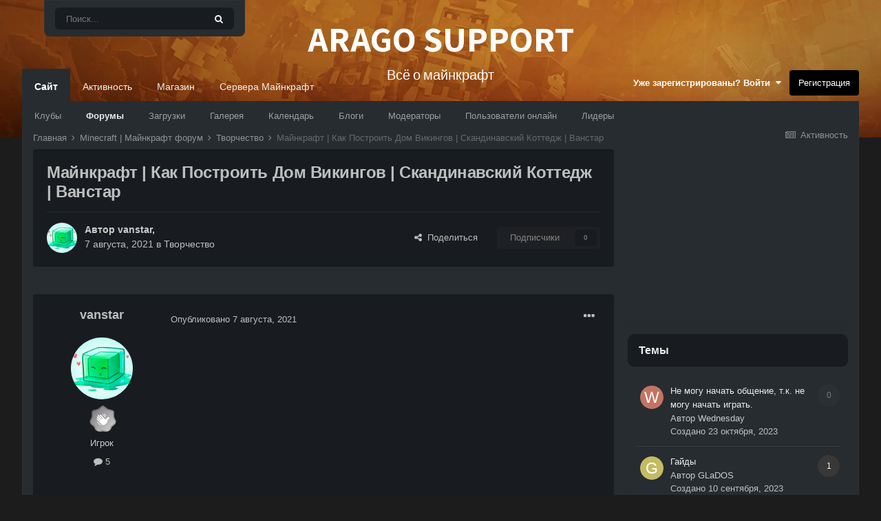

--- FILE ---
content_type: text/html;charset=UTF-8
request_url: https://arago.support/topic/3006-majnkraft-kak-postroit-dom-vikingov-skandinavskij-kottedzh-vanstar/
body_size: 19611
content:
<!DOCTYPE html>
<html lang="ru-RU" dir="ltr">
	<head>
		<title>Майнкрафт | Как Построить Дом Викингов | Скандинавский Коттедж | Ванстар - Творчество - ARAGO | SUPPORT</title>
		
			
		
		

	<meta name="viewport" content="width=device-width, initial-scale=1">


	
	
		<meta property="og:image" content="https://arago.support/uploads/monthly_2019_01/logo12.png.b517e0ebe204f7b57c67f6f8c41623d5.png">
	


	<meta name="twitter:card" content="summary_large_image" />



	
		
			
				<meta property="og:title" content="Майнкрафт | Как Построить Дом Викингов | Скандинавский Коттедж | Ванстар">
			
		
	

	
		
			
				<meta property="og:type" content="website">
			
		
	

	
		
			
				<meta property="og:url" content="https://arago.support/topic/3006-majnkraft-kak-postroit-dom-vikingov-skandinavskij-kottedzh-vanstar/">
			
		
	

	
		
			
				<meta name="description" content="Всем привет. Это очень атмосферный и уютный двухэтажный дом викингов в скандинавском стиле для комфортного выживания в Майнкрафте.">
			
		
	

	
		
			
				<meta property="og:description" content="Всем привет. Это очень атмосферный и уютный двухэтажный дом викингов в скандинавском стиле для комфортного выживания в Майнкрафте.">
			
		
	

	
		
			
				<meta property="og:updated_time" content="2023-07-19T18:46:40Z">
			
		
	

	
		
			
				<meta property="og:site_name" content="ARAGO | SUPPORT">
			
		
	

	
		
			
				<meta property="og:locale" content="ru_RU">
			
		
	


	
		<link rel="canonical" href="https://arago.support/topic/3006-majnkraft-kak-postroit-dom-vikingov-skandinavskij-kottedzh-vanstar/" />
	




<link rel="manifest" href="https://arago.support/manifest.webmanifest/">
<meta name="msapplication-config" content="https://arago.support/browserconfig.xml/">
<meta name="msapplication-starturl" content="/">
<meta name="application-name" content="ARAGO | SUPPORT">

<meta name="apple-mobile-web-app-title" content="ARAGO | SUPPORT">

	<meta name="theme-color" content="#1a1a1a">










<link rel="preload" href="//arago.support/applications/core/interface/font/fontawesome-webfont.woff2?v=4.7.0" as="font" crossorigin="anonymous">
		




	<link rel='stylesheet' href='https://arago.support/uploads/css_built_7/341e4a57816af3ba440d891ca87450ff_framework.css?v=db0c3ee02b1660513514' media='all'>

	<link rel='stylesheet' href='https://arago.support/uploads/css_built_7/05e81b71abe4f22d6eb8d1a929494829_responsive.css?v=db0c3ee02b1660513514' media='all'>

	<link rel='stylesheet' href='https://arago.support/uploads/css_built_7/20446cf2d164adcc029377cb04d43d17_flags.css?v=db0c3ee02b1660513514' media='all'>

	<link rel='stylesheet' href='https://arago.support/uploads/css_built_7/90eb5adf50a8c640f633d47fd7eb1778_core.css?v=db0c3ee02b1660513514' media='all'>

	<link rel='stylesheet' href='https://arago.support/uploads/css_built_7/5a0da001ccc2200dc5625c3f3934497d_core_responsive.css?v=db0c3ee02b1660513514' media='all'>

	<link rel='stylesheet' href='https://arago.support/uploads/css_built_7/62e269ced0fdab7e30e026f1d30ae516_forums.css?v=db0c3ee02b1660513514' media='all'>

	<link rel='stylesheet' href='https://arago.support/uploads/css_built_7/76e62c573090645fb99a15a363d8620e_forums_responsive.css?v=db0c3ee02b1660513514' media='all'>

	<link rel='stylesheet' href='https://arago.support/uploads/css_built_7/ebdea0c6a7dab6d37900b9190d3ac77b_topics.css?v=db0c3ee02b1660513514' media='all'>





<link rel='stylesheet' href='https://arago.support/uploads/css_built_7/258adbb6e4f3e83cd3b355f84e3fa002_custom.css?v=db0c3ee02b1660513514' media='all'>




		
		

	
	<link rel='shortcut icon' href='https://arago.support/uploads/monthly_2020_01/5121.ico' type="image/x-icon">

		
				
        <link rel="stylesheet" type="text/css" href="https://arago.support/uploads/set_resources_7/84c1e40ea0e759e3f1505eb1788ddf3c_slick.css">
		
      <script async src="https://pagead2.googlesyndication.com/pagead/js/adsbygoogle.js?client=ca-pub-5748001082976741" crossorigin="anonymous" type="eaaa1750b0ba0d086b67c2ac-text/javascript"></script>
      <!-- Global site tag (gtag.js) - Google Analytics -->
        <script async src="https://www.googletagmanager.com/gtag/js?id=UA-104470297-5" type="eaaa1750b0ba0d086b67c2ac-text/javascript"></script>
        <script type="eaaa1750b0ba0d086b67c2ac-text/javascript">
          window.dataLayer = window.dataLayer || [];
          function gtag(){dataLayer.push(arguments);}
          gtag('js', new Date());

          gtag('config', 'UA-104470297-5');
        </script>
      
          <!-- Yandex.RTB -->
    <script type="eaaa1750b0ba0d086b67c2ac-text/javascript">window.yaContextCb=window.yaContextCb||[]</script>
    <script src="https://yandex.ru/ads/system/context.js" async type="eaaa1750b0ba0d086b67c2ac-text/javascript"></script>
      
     	 <link rel="preconnect" href="https://fonts.gstatic.com">
		<link href="https://fonts.googleapis.com/css2?family=Assistant:wght@700&amp;display=swap" rel="stylesheet">
	</head>
	<body class="ipsApp ipsApp_front ipsJS_none ipsClearfix" data-controller="core.front.core.app"  data-message=""  data-pageapp="forums" data-pagelocation="front" data-pagemodule="forums" data-pagecontroller="topic" data-pageid="3006"  >
		<a href="#elContent" class="ipsHide" title="Перейти к основному содержанию на этой странице" accesskey="m">Перейти к содержанию</a>     
		
      





			<div id="ipsLayout_header" class="ipsClearfix">
				<header>
					<div class="ipsLayout_container" data-aos="zoom-out" data-aos-duration="700" style="max-width:100%;">
                      <div class="render-left">
					  
                      </div>
                      <div class="render-center" data-aos="fade-up" data-aos-anchor-placement="bottom-bottom">
                      
                        <a href="https://arago.support/">
                          <span class="rp_text_big">ARAGO SUPPORT</span><br>
                          <span class="rp_text_small">Всё о майнкрафт</span>
                        </a>
                       
                      </div>
                      <div class="render-right">
					  
					  </div>
					</div>				
				</header>
              
				<div class="searchbox_container">
                      

	<div id="elSearchWrapper">
		<div id='elSearch' class='' data-controller='core.front.core.quickSearch'>
			<form accept-charset='utf-8' action='//arago.support/search/?do=quicksearch' method='post'>
				<input type='search' id='elSearchField' placeholder='Поиск...' name='q' autocomplete='off' aria-label='Поиск'>
				<button class='cSearchSubmit' type="submit" aria-label='Поиск'><i class="fa fa-search"></i></button>
				<div id="elSearchExpanded">
					<div class="ipsMenu_title">
						Искать в
					</div>
					<ul class="ipsSideMenu_list ipsSideMenu_withRadios ipsSideMenu_small" data-ipsSideMenu data-ipsSideMenu-type="radio" data-ipsSideMenu-responsive="false" data-role="searchContexts">
						<li>
							<span class='ipsSideMenu_item ipsSideMenu_itemActive' data-ipsMenuValue='all'>
								<input type="radio" name="type" value="all" checked id="elQuickSearchRadio_type_all">
								<label for='elQuickSearchRadio_type_all' id='elQuickSearchRadio_type_all_label'>Везде</label>
							</span>
						</li>
						
						
							<li>
								<span class='ipsSideMenu_item' data-ipsMenuValue='forums_topic'>
									<input type="radio" name="type" value="forums_topic" id="elQuickSearchRadio_type_forums_topic">
									<label for='elQuickSearchRadio_type_forums_topic' id='elQuickSearchRadio_type_forums_topic_label'>Темы</label>
								</span>
							</li>
						
						
							
								<li>
									<span class='ipsSideMenu_item' data-ipsMenuValue='contextual_{&quot;type&quot;:&quot;forums_topic&quot;,&quot;nodes&quot;:404}'>
										<input type="radio" name="type" value='contextual_{&quot;type&quot;:&quot;forums_topic&quot;,&quot;nodes&quot;:404}' id='elQuickSearchRadio_type_contextual_5d45bdfd14ce68bbdaf367fe50a38adf'>
										<label for='elQuickSearchRadio_type_contextual_5d45bdfd14ce68bbdaf367fe50a38adf' id='elQuickSearchRadio_type_contextual_5d45bdfd14ce68bbdaf367fe50a38adf_label'>Этот форум</label>
									</span>
								</li>
							
								<li>
									<span class='ipsSideMenu_item' data-ipsMenuValue='contextual_{&quot;type&quot;:&quot;forums_topic&quot;,&quot;item&quot;:3006}'>
										<input type="radio" name="type" value='contextual_{&quot;type&quot;:&quot;forums_topic&quot;,&quot;item&quot;:3006}' id='elQuickSearchRadio_type_contextual_1785fcceb63886a6927bd9546fb9dfd6'>
										<label for='elQuickSearchRadio_type_contextual_1785fcceb63886a6927bd9546fb9dfd6' id='elQuickSearchRadio_type_contextual_1785fcceb63886a6927bd9546fb9dfd6_label'>Эта тема</label>
									</span>
								</li>
							
						
						<li data-role="showMoreSearchContexts">
							<span class='ipsSideMenu_item' data-action="showMoreSearchContexts" data-exclude="forums_topic">
								Ещё...
							</span>
						</li>
					</ul>
					<div class="ipsMenu_title">
						Поиск контента, содержащего...
					</div>
					<ul class='ipsSideMenu_list ipsSideMenu_withRadios ipsSideMenu_small ipsType_normal' role="radiogroup" data-ipsSideMenu data-ipsSideMenu-type="radio" data-ipsSideMenu-responsive="false" data-filterType='andOr'>
						
							<li>
								<span class='ipsSideMenu_item ipsSideMenu_itemActive' data-ipsMenuValue='or'>
									<input type="radio" name="search_and_or" value="or" checked id="elRadio_andOr_or">
									<label for='elRadio_andOr_or' id='elField_andOr_label_or'><em>Любое</em> слово запроса</label>
								</span>
							</li>
						
							<li>
								<span class='ipsSideMenu_item ' data-ipsMenuValue='and'>
									<input type="radio" name="search_and_or" value="and"  id="elRadio_andOr_and">
									<label for='elRadio_andOr_and' id='elField_andOr_label_and'><em>Все</em> слова запроса</label>
								</span>
							</li>
						
					</ul>
					<div class="ipsMenu_title">
						Поиск результатов в...
					</div>
					<ul class='ipsSideMenu_list ipsSideMenu_withRadios ipsSideMenu_small ipsType_normal' role="radiogroup" data-ipsSideMenu data-ipsSideMenu-type="radio" data-ipsSideMenu-responsive="false" data-filterType='searchIn'>
						<li>
							<span class='ipsSideMenu_item ipsSideMenu_itemActive' data-ipsMenuValue='all'>
								<input type="radio" name="search_in" value="all" checked id="elRadio_searchIn_and">
								<label for='elRadio_searchIn_and' id='elField_searchIn_label_all'>Заголовки и содержание контента</label>
							</span>
						</li>
						<li>
							<span class='ipsSideMenu_item' data-ipsMenuValue='titles'>
								<input type="radio" name="search_in" value="titles" id="elRadio_searchIn_titles">
								<label for='elRadio_searchIn_titles' id='elField_searchIn_label_titles'>Только заголовки контента</label>
							</span>
						</li>
					</ul>
				</div>
			</form>
		</div>
	</div>

                </div>
			   
			</div>
		
            <div class="wafel scrollser" id="scrollsers">
              	<div class="wafel_container">
					

	<nav data-controller='core.front.core.navBar' class=' ipsResponsive_showDesktop'>
		<div class='ipsNavBar_primary '>
			<ul data-role="primaryNavBar" class='ipsClearfix'>
				


	
		
		
			
		
		<li class='ipsNavBar_active' data-active id='elNavSecondary_1' data-role="navBarItem" data-navApp="core" data-navExt="CustomItem">
			
			
				<a href="https://arago.support"  data-navItem-id="1" data-navDefault>
					Сайт<span class='ipsNavBar_active__identifier'></span>
				</a>
			
			
				<ul class='ipsNavBar_secondary ' data-role='secondaryNavBar'>
					


	
		
		
		<li  id='elNavSecondary_3' data-role="navBarItem" data-navApp="core" data-navExt="Clubs">
			
			
				<a href="https://arago.support/clubs/"  data-navItem-id="3" >
					Клубы<span class='ipsNavBar_active__identifier'></span>
				</a>
			
			
		</li>
	
	

	
		
		
			
		
		<li class='ipsNavBar_active' data-active id='elNavSecondary_10' data-role="navBarItem" data-navApp="forums" data-navExt="Forums">
			
			
				<a href="https://arago.support"  data-navItem-id="10" data-navDefault>
					Форумы<span class='ipsNavBar_active__identifier'></span>
				</a>
			
			
		</li>
	
	

	
		
		
		<li  id='elNavSecondary_11' data-role="navBarItem" data-navApp="downloads" data-navExt="Downloads">
			
			
				<a href="https://arago.support/files/"  data-navItem-id="11" >
					Загрузки<span class='ipsNavBar_active__identifier'></span>
				</a>
			
			
		</li>
	
	

	
		
		
		<li  id='elNavSecondary_12' data-role="navBarItem" data-navApp="gallery" data-navExt="Gallery">
			
			
				<a href="https://arago.support/gallery/"  data-navItem-id="12" >
					Галерея<span class='ipsNavBar_active__identifier'></span>
				</a>
			
			
		</li>
	
	

	
		
		
		<li  id='elNavSecondary_31' data-role="navBarItem" data-navApp="calendar" data-navExt="Calendar">
			
			
				<a href="https://arago.support/calendar/"  data-navItem-id="31" >
					Календарь<span class='ipsNavBar_active__identifier'></span>
				</a>
			
			
		</li>
	
	

	
		
		
		<li  id='elNavSecondary_32' data-role="navBarItem" data-navApp="blog" data-navExt="Blogs">
			
			
				<a href="https://arago.support/blogs/"  data-navItem-id="32" >
					Блоги<span class='ipsNavBar_active__identifier'></span>
				</a>
			
			
		</li>
	
	

	
	

	
		
		
		<li  id='elNavSecondary_34' data-role="navBarItem" data-navApp="core" data-navExt="StaffDirectory">
			
			
				<a href="https://arago.support/staff/"  data-navItem-id="34" >
					Модераторы<span class='ipsNavBar_active__identifier'></span>
				</a>
			
			
		</li>
	
	

	
		
		
		<li  id='elNavSecondary_35' data-role="navBarItem" data-navApp="core" data-navExt="OnlineUsers">
			
			
				<a href="https://arago.support/online/"  data-navItem-id="35" >
					Пользователи онлайн<span class='ipsNavBar_active__identifier'></span>
				</a>
			
			
		</li>
	
	

	
		
		
		<li  id='elNavSecondary_36' data-role="navBarItem" data-navApp="core" data-navExt="Leaderboard">
			
			
				<a href="https://arago.support/leaderboard/"  data-navItem-id="36" >
					Лидеры<span class='ipsNavBar_active__identifier'></span>
				</a>
			
			
		</li>
	
	

					<li class='ipsHide' id='elNavigationMore_1' data-role='navMore'>
						<a href='#' data-ipsMenu data-ipsMenu-appendTo='#elNavigationMore_1' id='elNavigationMore_1_dropdown'>Больше <i class='fa fa-caret-down'></i></a>
						<ul class='ipsHide ipsMenu ipsMenu_auto' id='elNavigationMore_1_dropdown_menu' data-role='moreDropdown'></ul>
					</li>
				</ul>
			
		</li>
	
	

	
		
		
		<li  id='elNavSecondary_2' data-role="navBarItem" data-navApp="core" data-navExt="CustomItem">
			
			
				<a href="https://arago.support/discover/"  data-navItem-id="2" >
					Активность<span class='ipsNavBar_active__identifier'></span>
				</a>
			
			
				<ul class='ipsNavBar_secondary ipsHide' data-role='secondaryNavBar'>
					


	
		
		
		<li  id='elNavSecondary_4' data-role="navBarItem" data-navApp="core" data-navExt="AllActivity">
			
			
				<a href="https://arago.support/discover/"  data-navItem-id="4" >
					Активность<span class='ipsNavBar_active__identifier'></span>
				</a>
			
			
		</li>
	
	

	
	

	
	

	
	

	
		
		
		<li  id='elNavSecondary_8' data-role="navBarItem" data-navApp="core" data-navExt="Search">
			
			
				<a href="https://arago.support/search/"  data-navItem-id="8" >
					Поиск<span class='ipsNavBar_active__identifier'></span>
				</a>
			
			
		</li>
	
	

	
	

					<li class='ipsHide' id='elNavigationMore_2' data-role='navMore'>
						<a href='#' data-ipsMenu data-ipsMenu-appendTo='#elNavigationMore_2' id='elNavigationMore_2_dropdown'>Больше <i class='fa fa-caret-down'></i></a>
						<ul class='ipsHide ipsMenu ipsMenu_auto' id='elNavigationMore_2_dropdown_menu' data-role='moreDropdown'></ul>
					</li>
				</ul>
			
		</li>
	
	

	
		
		
		<li  id='elNavSecondary_13' data-role="navBarItem" data-navApp="nexus" data-navExt="Store">
			
			
				<a href="https://arago.support/store/"  data-navItem-id="13" >
					Магазин<span class='ipsNavBar_active__identifier'></span>
				</a>
			
			
				<ul class='ipsNavBar_secondary ipsHide' data-role='secondaryNavBar'>
					


	
		
		
		<li  id='elNavSecondary_14' data-role="navBarItem" data-navApp="nexus" data-navExt="Store">
			
			
				<a href="https://arago.support/store/"  data-navItem-id="14" >
					Магазин<span class='ipsNavBar_active__identifier'></span>
				</a>
			
			
		</li>
	
	

	
	

	
		
		
		<li  id='elNavSecondary_16' data-role="navBarItem" data-navApp="nexus" data-navExt="Subscriptions">
			
			
				<a href="https://arago.support/subscriptions/"  data-navItem-id="16" >
					Подписки<span class='ipsNavBar_active__identifier'></span>
				</a>
			
			
		</li>
	
	

	
		
		
		<li  id='elNavSecondary_17' data-role="navBarItem" data-navApp="nexus" data-navExt="Donations">
			
			
				<a href="https://arago.support/clients/donations/"  data-navItem-id="17" >
					Пожертвования<span class='ipsNavBar_active__identifier'></span>
				</a>
			
			
		</li>
	
	

	
	

	
	

	
	

					<li class='ipsHide' id='elNavigationMore_13' data-role='navMore'>
						<a href='#' data-ipsMenu data-ipsMenu-appendTo='#elNavigationMore_13' id='elNavigationMore_13_dropdown'>Больше <i class='fa fa-caret-down'></i></a>
						<ul class='ipsHide ipsMenu ipsMenu_auto' id='elNavigationMore_13_dropdown_menu' data-role='moreDropdown'></ul>
					</li>
				</ul>
			
		</li>
	
	

	
		
		
		<li  id='elNavSecondary_50' data-role="navBarItem" data-navApp="core" data-navExt="CustomItem">
			
			
				<a href="https://arago.games"  data-navItem-id="50" >
					Сервера Майнкрафт<span class='ipsNavBar_active__identifier'></span>
				</a>
			
			
				<ul class='ipsNavBar_secondary ipsHide' data-role='secondaryNavBar'>
					


	
		
		
		<li  id='elNavSecondary_47' data-role="navBarItem" data-navApp="core" data-navExt="CustomItem">
			
			
				<a href="https://arago.games/magictech"  data-navItem-id="47" >
					MagicTech<span class='ipsNavBar_active__identifier'></span>
				</a>
			
			
		</li>
	
	

	
		
		
		<li  id='elNavSecondary_48' data-role="navBarItem" data-navApp="core" data-navExt="CustomItem">
			
			
				<a href="https://arago.games/draconictech"  data-navItem-id="48" >
					DraconicTech<span class='ipsNavBar_active__identifier'></span>
				</a>
			
			
		</li>
	
	

	
		
		
		<li  id='elNavSecondary_49' data-role="navBarItem" data-navApp="core" data-navExt="CustomItem">
			
			
				<a href="https://arago.games/skyblock"  data-navItem-id="49" >
					SkyBlock<span class='ipsNavBar_active__identifier'></span>
				</a>
			
			
		</li>
	
	

	
		
		
		<li  id='elNavSecondary_52' data-role="navBarItem" data-navApp="core" data-navExt="CustomItem">
			
			
				<a href="https://arago.games/magicrpg"  data-navItem-id="52" >
					MagicRPG<span class='ipsNavBar_active__identifier'></span>
				</a>
			
			
		</li>
	
	

	
		
		
		<li  id='elNavSecondary_51' data-role="navBarItem" data-navApp="core" data-navExt="CustomItem">
			
			
				<a href="https://arago.games/pixelmon"  data-navItem-id="51" >
					Pixelmon<span class='ipsNavBar_active__identifier'></span>
				</a>
			
			
		</li>
	
	

					<li class='ipsHide' id='elNavigationMore_50' data-role='navMore'>
						<a href='#' data-ipsMenu data-ipsMenu-appendTo='#elNavigationMore_50' id='elNavigationMore_50_dropdown'>Больше <i class='fa fa-caret-down'></i></a>
						<ul class='ipsHide ipsMenu ipsMenu_auto' id='elNavigationMore_50_dropdown_menu' data-role='moreDropdown'></ul>
					</li>
				</ul>
			
		</li>
	
	

				<li class='ipsHide' id='elNavigationMore' data-role='navMore'>
					<a href='#' data-ipsMenu data-ipsMenu-appendTo='#elNavigationMore' id='elNavigationMore_dropdown'>Больше</a>
					<ul class='ipsNavBar_secondary ipsHide' data-role='secondaryNavBar'>
						<li class='ipsHide' id='elNavigationMore_more' data-role='navMore'>
							<a href='#' data-ipsMenu data-ipsMenu-appendTo='#elNavigationMore_more' id='elNavigationMore_more_dropdown'>Больше <i class='fa fa-caret-down'></i></a>
							<ul class='ipsHide ipsMenu ipsMenu_auto' id='elNavigationMore_more_dropdown_menu' data-role='moreDropdown'></ul>
						</li>
					</ul>
				</li>
			</ul>
			
          
		</div>
	</nav>


                	<div class="wafel_userbar">
						

	<ul id="elUserNav" class="ipsList_inline cSignedOut ipsResponsive_showDesktop">
		
		
	


	<li class='cUserNav_icon ipsHide' id='elCart_container'></li>
	<li class='elUserNav_sep ipsHide' id='elCart_sep'></li>

<li id="elSignInLink">
			<a href="https://arago.support/login/" data-ipsmenu-closeonclick="false" data-ipsmenu id="elUserSignIn">
				Уже зарегистрированы? Войти  <i class="fa fa-caret-down"></i>
			</a>
			
<div id='elUserSignIn_menu' class='ipsMenu ipsMenu_auto ipsHide  wooper'>
	<form accept-charset='utf-8' method='post' action='https://arago.support/login/' data-controller="core.global.core.login">
		<input type="hidden" name="csrfKey" value="5aa8a1e36ed284159e49ee5a2e24b431">
		<input type="hidden" name="ref" value="aHR0cHM6Ly9hcmFnby5zdXBwb3J0L3RvcGljLzMwMDYtbWFqbmtyYWZ0LWthay1wb3N0cm9pdC1kb20tdmlraW5nb3Ytc2thbmRpbmF2c2tpai1rb3R0ZWR6aC12YW5zdGFyLw==">
		<div data-role="loginForm">
			
			
			
				
<div class="ipsPad ipsForm ipsForm_vertical  wooper">
	<h4 class="ipsType_sectionHead">Войти</h4>
	<br><br>
	<ul class='ipsList_reset'>
		<li class="ipsFieldRow ipsFieldRow_noLabel ipsFieldRow_fullWidth">
			
			
				<input type="text" placeholder="Отображаемое имя или  email адрес" name="auth" autocomplete="email">
			
		</li>
		<li class="ipsFieldRow ipsFieldRow_noLabel ipsFieldRow_fullWidth">
			<input type="password" placeholder="Пароль" name="password" autocomplete="current-password">
		</li>
		<li class="ipsFieldRow ipsFieldRow_checkbox ipsClearfix">
			<span class="ipsCustomInput">
				<input type="checkbox" name="remember_me" id="remember_me_checkbox" value="1" checked aria-checked="true">
				<span></span>
			</span>
			<div class="ipsFieldRow_content">
				<label class="ipsFieldRow_label" for="remember_me_checkbox">Запомнить</label>
				<span class="ipsFieldRow_desc">Не рекомендуется для компьютеров с общим доступом</span>
			</div>
		</li>
		<li class="ipsFieldRow ipsFieldRow_fullWidth">
			<button type="submit" name="_processLogin" value="usernamepassword" class="ipsButton ipsButton_primary ipsButton_small" id="elSignIn_submit">Войти</button>
			
				<p class="ipsType_right ipsType_small">
					
						<a href='https://arago.support/lostpassword/' data-ipsDialog data-ipsDialog-title='Забыли пароль?'>
					
					Забыли пароль?</a>
				</p>
			
		</li>
	</ul>
</div>
			
		</div>
	</form>
</div>
		</li>
		
			<li>
				
					<a href="https://arago.games/index.php?do=register" target="_blank" rel="noopener" class="ipsButton ipsButton_normal ipsButton_primary">Регистрация</a>
				
			</li>
		
	</ul>


						
                	</div>
					
<ul id='elMobileNav' class='ipsResponsive_hideDesktop' data-controller='core.front.core.mobileNav'>
	
		
			
			
				
				
			
				
					<li id='elMobileBreadcrumb'>
						<a href='https://arago.support/forum/404-tvorchestvo/'>
							<span>Творчество</span>
						</a>
					</li>
				
				
			
				
				
			
		
	
	
	
	<li >
		<a data-action="defaultStream" href='https://arago.support/discover/'><i class="fa fa-newspaper-o" aria-hidden="true"></i></a>
	</li>

	

	
		<li class='ipsJS_show'>
			<a href='https://arago.support/search/'><i class='fa fa-search'></i></a>
		</li>
	
	<li>
			
<ul class='ipsMobileHamburger ipsList_reset ipsResponsive_hideDesktop'>
	<li data-ipsDrawer data-ipsDrawer-drawerElem='#elMobileDrawer'>
		<a href='#'>
			
			
				
			
			
			
			<i class='fa fa-navicon'></i>
		</a>
	</li>
</ul>
		</li>
</ul>
              	</div>
            </div> 
		<main id="ipsLayout_body" class="ipsLayout_container">

			<div id="ipsLayout_contentArea">
				<div id="ipsLayout_contentWrapper">                  
					
<nav class='ipsBreadcrumb ipsBreadcrumb_top ipsFaded_withHover'>
	

	<ul class='ipsList_inline ipsPos_right'>
		
		<li >
			<a data-action="defaultStream" class='ipsType_light '  href='https://arago.support/discover/'><i class="fa fa-newspaper-o" aria-hidden="true"></i> <span>Активность</span></a>
		</li>
		
	</ul>

	<ul data-role="breadcrumbList">
		<li>
			<a title="Главная" href='https://arago.support/'>
				<span>Главная <i class='fa fa-angle-right'></i></span>
			</a>
		</li>
		
		
			<li>
				
					<a href='https://arago.support/forum/345--/'>
						<span>Minecraft | Майнкрафт форум <i class='fa fa-angle-right' aria-hidden="true"></i></span>
					</a>
				
			</li>
		
			<li>
				
					<a href='https://arago.support/forum/404-tvorchestvo/'>
						<span>Творчество <i class='fa fa-angle-right' aria-hidden="true"></i></span>
					</a>
				
			</li>
		
			<li>
				
					Майнкрафт | Как Построить Дом Викингов | Скандинавский Коттедж | Ванстар
				
			</li>
		
	</ul>
</nav>
				<div class="cyrk">
					
					<div id="ipsLayout_mainArea" style="">
                    					  
						<a id="elContent"></a>
						
						
						
						

	




	<div class='cWidgetContainer '  data-role='widgetReceiver' data-orientation='horizontal' data-widgetArea='header'>
		<ul class='ipsList_reset'>
			
				
					
					<li class='ipsWidget ipsWidget_horizontal ipsBox  ipsResponsive_block ipsResponsive_hideDesktop' data-blockID='app_cms_Blocks_p55e33ti3' data-blockConfig="true" data-blockTitle="Пользовательские блоки" data-blockErrorMessage="Этот блок не может быть показан. Причиной этому может быть необходимость его настройки, либо он будет отображён после перезагрузки этой страницы."  data-controller='core.front.widgets.block'>
<script async src="https://pagead2.googlesyndication.com/pagead/js/adsbygoogle.js?client=ca-pub-5748001082976741" crossorigin="anonymous" type="eaaa1750b0ba0d086b67c2ac-text/javascript"></script>
<!-- block-hor -->
<ins class="adsbygoogle"
     style="display:block"
     data-ad-client="ca-pub-5748001082976741"
     data-ad-slot="8376191969"
     data-ad-format="auto"
     data-full-width-responsive="true"></ins>
<script type="eaaa1750b0ba0d086b67c2ac-text/javascript">
     (adsbygoogle = window.adsbygoogle || []).push({});
</script></li>
				
			
		</ul>
	</div>

						



<div class="ipsPageHeader ipsResponsive_pull ipsBox ipsPadding sm:ipsPadding:half ipsMargin_bottom">
	
	<div class="ipsFlex ipsFlex-ai:center ipsFlex-fw:wrap ipsGap:4">
		<div class="ipsFlex-flex:11">
			<h1 class="ipsType_pageTitle ipsContained_container">
				

				
				
					<span class="ipsType_break ipsContained">
						<span>Майнкрафт | Как Построить Дом Викингов | Скандинавский Коттедж | Ванстар</span>
					</span>
				
			</h1>
			
			
		</div>
		
	</div>
	<hr class="ipsHr">
	<div class="ipsPageHeader__meta ipsFlex ipsFlex-jc:between ipsFlex-ai:center ipsFlex-fw:wrap ipsGap:3">
		<div class="ipsFlex-flex:11">
			<div class="ipsPhotoPanel ipsPhotoPanel_mini ipsPhotoPanel_notPhone ipsClearfix">
				


	<a href="https://arago.support/profile/2841-vanstar/" data-ipsHover data-ipsHover-width="370" data-ipsHover-target="https://arago.support/profile/2841-vanstar/?do=hovercard" class="ipsUserPhoto ipsUserPhoto_mini" title="Перейти в профиль vanstar">
		<img src='https://arago.support/uploads/monthly_2021_08/152594071_vanstaryt(2).thumb.png.f893d54b0f1a432fc5417de4934792c9.png' alt='vanstar' loading="lazy">
	</a>

				<div>
					<p class="ipsType_reset ipsType_blendLinks">
						<span class="ipsType_normal">
						
							<strong>Автор 

<a href='https://arago.support/profile/2841-vanstar/' data-ipsHover data-ipsHover-target='https://arago.support/profile/2841-vanstar/?do=hovercard&amp;referrer=https%253A%252F%252Farago.support%252Ftopic%252F3006-majnkraft-kak-postroit-dom-vikingov-skandinavskij-kottedzh-vanstar%252F' title="Перейти в профиль vanstar" class="ipsType_break">vanstar</a>, </strong><br>
							<span class="ipsType_light"><time datetime='2021-08-07T16:33:36Z' title='08/07/21 16:33 ' data-short='4 г'>7 августа, 2021</time> в <a href="https://arago.support/forum/404-tvorchestvo/">Творчество</a></span>
						
						</span>
					</p>
				</div>
			</div>
		</div>
		
			<div class="ipsFlex-flex:01 ipsResponsive_hidePhone">
				<div class="ipsFlex ipsFlex-ai:center ipsFlex-jc:center ipsGap:3 ipsGap_row:0">
					
						


    <a href='#elShareItem_1854927873_menu' id='elShareItem_1854927873' data-ipsMenu class='ipsShareButton ipsButton ipsButton_verySmall ipsButton_link ipsButton_link--light'>
        <span><i class='fa fa-share-alt'></i></span> &nbsp;Поделиться
    </a>

    <div class='ipsPadding ipsMenu ipsMenu_auto ipsHide' id='elShareItem_1854927873_menu' data-controller="core.front.core.sharelink">
        <ul class='ipsList_inline'>
            
                <li>
<a href="https://twitter.com/share?url=https%3A%2F%2Farago.support%2Ftopic%2F3006-majnkraft-kak-postroit-dom-vikingov-skandinavskij-kottedzh-vanstar%2F" class="cShareLink cShareLink_twitter" target="_blank" data-role="shareLink" title='Поделиться в Twitter' data-ipsTooltip rel='noopener'>
	<i class="fa fa-twitter"></i>
</a></li>
            
                <li>
<a href="https://www.facebook.com/sharer/sharer.php?u=https%3A%2F%2Farago.support%2Ftopic%2F3006-majnkraft-kak-postroit-dom-vikingov-skandinavskij-kottedzh-vanstar%2F" class="cShareLink cShareLink_facebook" target="_blank" data-role="shareLink" title='Поделиться в Facebook' data-ipsTooltip rel='noopener'>
	<i class="fa fa-facebook"></i>
</a></li>
            
                <li>
<a href="http://www.reddit.com/submit?url=https%3A%2F%2Farago.support%2Ftopic%2F3006-majnkraft-kak-postroit-dom-vikingov-skandinavskij-kottedzh-vanstar%2F&amp;title=%D0%9C%D0%B0%D0%B9%D0%BD%D0%BA%D1%80%D0%B0%D1%84%D1%82+%7C+%D0%9A%D0%B0%D0%BA+%D0%9F%D0%BE%D1%81%D1%82%D1%80%D0%BE%D0%B8%D1%82%D1%8C+%D0%94%D0%BE%D0%BC+%D0%92%D0%B8%D0%BA%D0%B8%D0%BD%D0%B3%D0%BE%D0%B2+%7C+%D0%A1%D0%BA%D0%B0%D0%BD%D0%B4%D0%B8%D0%BD%D0%B0%D0%B2%D1%81%D0%BA%D0%B8%D0%B9+%D0%9A%D0%BE%D1%82%D1%82%D0%B5%D0%B4%D0%B6+%7C+%D0%92%D0%B0%D0%BD%D1%81%D1%82%D0%B0%D1%80" class="cShareLink cShareLink_reddit" target="_blank" title='Поделиться в Reddit' data-ipsTooltip rel='noopener'>
	<i class="fa fa-reddit"></i>
</a></li>
            
                <li>
<a href="http://www.linkedin.com/shareArticle?mini=true&amp;url=https%3A%2F%2Farago.support%2Ftopic%2F3006-majnkraft-kak-postroit-dom-vikingov-skandinavskij-kottedzh-vanstar%2F&amp;title=%D0%9C%D0%B0%D0%B9%D0%BD%D0%BA%D1%80%D0%B0%D1%84%D1%82+%7C+%D0%9A%D0%B0%D0%BA+%D0%9F%D0%BE%D1%81%D1%82%D1%80%D0%BE%D0%B8%D1%82%D1%8C+%D0%94%D0%BE%D0%BC+%D0%92%D0%B8%D0%BA%D0%B8%D0%BD%D0%B3%D0%BE%D0%B2+%7C+%D0%A1%D0%BA%D0%B0%D0%BD%D0%B4%D0%B8%D0%BD%D0%B0%D0%B2%D1%81%D0%BA%D0%B8%D0%B9+%D0%9A%D0%BE%D1%82%D1%82%D0%B5%D0%B4%D0%B6+%7C+%D0%92%D0%B0%D0%BD%D1%81%D1%82%D0%B0%D1%80" class="cShareLink cShareLink_linkedin" target="_blank" data-role="shareLink" title='Поделиться в LinkedIn' data-ipsTooltip rel='noopener'>
	<i class="fa fa-linkedin"></i>
</a></li>
            
                <li>
<a href="https://pinterest.com/pin/create/button/?url=https://arago.support/topic/3006-majnkraft-kak-postroit-dom-vikingov-skandinavskij-kottedzh-vanstar/&amp;media=https://arago.support/uploads/monthly_2019_01/logo12.png.b517e0ebe204f7b57c67f6f8c41623d5.png" class="cShareLink cShareLink_pinterest" target="_blank" data-role="shareLink" title='Поделиться в Pinterest' data-ipsTooltip rel='noopener'>
	<i class="fa fa-pinterest"></i>
</a></li>
            
        </ul>
        
            <hr class='ipsHr'>
            <button class='ipsHide ipsButton ipsButton_verySmall ipsButton_light ipsButton_fullWidth ipsMargin_top:half' data-controller='core.front.core.webshare' data-role='webShare' data-webShareTitle='Майнкрафт | Как Построить Дом Викингов | Скандинавский Коттедж | Ванстар' data-webShareText='Майнкрафт | Как Построить Дом Викингов | Скандинавский Коттедж | Ванстар' data-webShareUrl='https://arago.support/topic/3006-majnkraft-kak-postroit-dom-vikingov-skandinavskij-kottedzh-vanstar/'>Поделиться</button>
        
    </div>

					
					



					

<div data-followApp='forums' data-followArea='topic' data-followID='3006' data-controller='core.front.core.followButton'>
	

	<a href='https://arago.support/login/' class="ipsFollow ipsPos_middle ipsButton ipsButton_light ipsButton_verySmall ipsButton_disabled" data-role="followButton" data-ipsTooltip title='Авторизация'>
		<span>Подписчики</span>
		<span class='ipsCommentCount'>0</span>
	</a>

</div>
				</div>
			</div>
					
	</div>
	
	
</div>






<div class="ipsClearfix">
	<ul class="ipsToolList ipsToolList_horizontal ipsClearfix ipsSpacer_both ipsResponsive_hidePhone">
		
		
		
	</ul>
</div>

<div id="comments" data-controller="core.front.core.commentFeed,forums.front.topic.view, core.front.core.ignoredComments" data-autopoll data-baseurl="https://arago.support/topic/3006-majnkraft-kak-postroit-dom-vikingov-skandinavskij-kottedzh-vanstar/" data-lastpage data-feedid="topic-3006" class="cTopic ipsClear ipsSpacer_top">
	
			
	

	

<div data-controller='core.front.core.recommendedComments' data-url='https://arago.support/topic/3006-majnkraft-kak-postroit-dom-vikingov-skandinavskij-kottedzh-vanstar/?recommended=comments' class='ipsRecommendedComments ipsHide'>
	<div data-role="recommendedComments">
		<h2 class='ipsType_sectionHead ipsType_large ipsType_bold ipsMargin_bottom'>Рекомендуемые сообщения</h2>
		
	</div>
</div>
	
	<div id="elPostFeed" data-role="commentFeed" data-controller="core.front.core.moderation" >
		<form action="https://arago.support/topic/3006-majnkraft-kak-postroit-dom-vikingov-skandinavskij-kottedzh-vanstar/?csrfKey=5aa8a1e36ed284159e49ee5a2e24b431&amp;do=multimodComment" method="post" data-ipspageaction data-role="moderationTools">
			
			
				

					

					
					



<a id='comment-7072'></a>
<article  id='elComment_7072' class='cPost ipsBox ipsResponsive_pull  ipsComment  ipsComment_parent ipsClearfix ipsClear ipsColumns ipsColumns_noSpacing ipsColumns_collapsePhone    '>
	

	

	<div class='cAuthorPane_mobile ipsResponsive_showPhone'>
		<div class='cAuthorPane_photo'>
			<div class='cAuthorPane_photoWrap'>
				


	<a href="https://arago.support/profile/2841-vanstar/" data-ipsHover data-ipsHover-width="370" data-ipsHover-target="https://arago.support/profile/2841-vanstar/?do=hovercard" class="ipsUserPhoto ipsUserPhoto_large" title="Перейти в профиль vanstar">
		<img src='https://arago.support/uploads/monthly_2021_08/152594071_vanstaryt(2).thumb.png.f893d54b0f1a432fc5417de4934792c9.png' alt='vanstar' loading="lazy">
	</a>

				
				
					<a href="https://arago.support/profile/2841-vanstar/badges/">
						
<img src='https://arago.support/uploads/monthly_2022_03/1_Newbie.svg' loading="lazy" alt="Newbie" class="cAuthorPane_badge cAuthorPane_badge--rank ipsOutline ipsOutline:2px" data-ipsTooltip title="Звание: Newbie (1/14)">
					</a>
				
			</div>
		</div>
		<div class='cAuthorPane_content'>
			<h3 class='ipsType_sectionHead cAuthorPane_author ipsType_break ipsType_blendLinks ipsFlex ipsFlex-ai:center'>
				

<a href='https://arago.support/profile/2841-vanstar/' data-ipsHover data-ipsHover-target='https://arago.support/profile/2841-vanstar/?do=hovercard&amp;referrer=https%253A%252F%252Farago.support%252Ftopic%252F3006-majnkraft-kak-postroit-dom-vikingov-skandinavskij-kottedzh-vanstar%252F' title="Перейти в профиль vanstar" class="ipsType_break">vanstar</a>
			</h3>
			<div class='ipsType_light ipsType_reset'>
				<a href='https://arago.support/topic/3006-majnkraft-kak-postroit-dom-vikingov-skandinavskij-kottedzh-vanstar/?do=findComment&amp;comment=7072' class='ipsType_blendLinks'>Опубликовано <time datetime='2021-08-07T16:33:36Z' title='08/07/21 16:33 ' data-short='4 г'>7 августа, 2021</time></a>
				
			</div>
		</div>
	</div>
	<aside class='ipsComment_author cAuthorPane ipsColumn ipsColumn_medium ipsResponsive_hidePhone'>
		<h3 class='ipsType_sectionHead cAuthorPane_author ipsType_blendLinks ipsType_break'><strong>

<a href='https://arago.support/profile/2841-vanstar/' data-ipsHover data-ipsHover-target='https://arago.support/profile/2841-vanstar/?do=hovercard&amp;referrer=https%253A%252F%252Farago.support%252Ftopic%252F3006-majnkraft-kak-postroit-dom-vikingov-skandinavskij-kottedzh-vanstar%252F' title="Перейти в профиль vanstar" class="ipsType_break">vanstar</a></strong>
			
		</h3>
		<ul class='cAuthorPane_info ipsList_reset'>
			<li data-role='photo' class='cAuthorPane_photo'>
				<div class='cAuthorPane_photoWrap'>
					


	<a href="https://arago.support/profile/2841-vanstar/" data-ipsHover data-ipsHover-width="370" data-ipsHover-target="https://arago.support/profile/2841-vanstar/?do=hovercard" class="ipsUserPhoto ipsUserPhoto_large" title="Перейти в профиль vanstar">
		<img src='https://arago.support/uploads/monthly_2021_08/152594071_vanstaryt(2).thumb.png.f893d54b0f1a432fc5417de4934792c9.png' alt='vanstar' loading="lazy">
	</a>

					
					
						
<img src='https://arago.support/uploads/monthly_2022_03/1_Newbie.svg' loading="lazy" alt="Newbie" class="cAuthorPane_badge cAuthorPane_badge--rank ipsOutline ipsOutline:2px" data-ipsTooltip title="Звание: Newbie (1/14)">
					
				</div>
			</li>
			
				<li data-role='group'>Игрок</li>
				
			
			
				<li data-role='stats'>
					<ul class="ipsList_reset ipsType_light ipsFlex ipsFlex-ai:center ipsFlex-jc:center ipsGap_row:2 cAuthorPane_stats">
						<li>
							<a href="https://arago.support/profile/2841-vanstar/content/" title="5 сообщений" data-ipsTooltip class="ipsType_blendLinks">
								<i class="fa fa-comment"></i> 5
							</a>
						</li>
						
					</ul>
				</li>
			
			
				

			
		</ul>
	</aside>
	<div class='ipsColumn ipsColumn_fluid ipsMargin:none'>
		

<div id='comment-7072_wrap' data-controller='core.front.core.comment' data-commentApp='forums' data-commentType='forums' data-commentID="7072" data-quoteData='{&quot;userid&quot;:2841,&quot;username&quot;:&quot;vanstar&quot;,&quot;timestamp&quot;:1628354016,&quot;contentapp&quot;:&quot;forums&quot;,&quot;contenttype&quot;:&quot;forums&quot;,&quot;contentid&quot;:3006,&quot;contentclass&quot;:&quot;forums_Topic&quot;,&quot;contentcommentid&quot;:7072}' class='ipsComment_content ipsType_medium'>

	<div class='ipsComment_meta ipsType_light ipsFlex ipsFlex-ai:center ipsFlex-jc:between ipsFlex-fd:row-reverse'>
		<div class='ipsType_light ipsType_reset ipsType_blendLinks ipsComment_toolWrap'>
			<div class='ipsResponsive_hidePhone ipsComment_badges'>
				<ul class='ipsList_reset ipsFlex ipsFlex-jc:end ipsFlex-fw:wrap ipsGap:2 ipsGap_row:1'>
					
					
					
					
					
				</ul>
			</div>
			<ul class='ipsList_reset ipsComment_tools'>
				<li>
					<a href='#elControls_7072_menu' class='ipsComment_ellipsis' id='elControls_7072' title='Ещё...' data-ipsMenu data-ipsMenu-appendTo='#comment-7072_wrap'><i class='fa fa-ellipsis-h'></i></a>
					<ul id='elControls_7072_menu' class='ipsMenu ipsMenu_narrow ipsHide'>
						
						
							<li class='ipsMenu_item'><a href='https://arago.support/topic/3006-majnkraft-kak-postroit-dom-vikingov-skandinavskij-kottedzh-vanstar/' title='Поделиться сообщением' data-ipsDialog data-ipsDialog-size='narrow' data-ipsDialog-content='#elShareComment_7072_menu' data-ipsDialog-title="Поделиться сообщением" id='elSharePost_7072' data-role='shareComment'>Поделиться</a></li>
						
                        
						
						
						
							
								
							
							
							
							
							
							
						
					</ul>
				</li>
				
			</ul>
		</div>

		<div class='ipsType_reset ipsResponsive_hidePhone'>
			<a href='https://arago.support/topic/3006-majnkraft-kak-postroit-dom-vikingov-skandinavskij-kottedzh-vanstar/?do=findComment&amp;comment=7072' class='ipsType_blendLinks'>Опубликовано <time datetime='2021-08-07T16:33:36Z' title='08/07/21 16:33 ' data-short='4 г'>7 августа, 2021</time></a> 
			
			<span class='ipsResponsive_hidePhone'>
				
				
			</span>
		</div>
	</div>

	

    

	<div class='cPost_contentWrap'>
		
		<div data-role='commentContent' class='ipsType_normal ipsType_richText ipsPadding_bottom ipsContained' data-controller='core.front.core.lightboxedImages'>
			<div class="ipsEmbeddedVideo">
	<div>
		<iframe allowfullscreen="" frameborder="0" height="113" width="200" data-embed-src="https://www.youtube.com/embed/Z_VNYAPuYx4?feature=oembed"></iframe>
	</div>
</div>

<p>
	<span style="color:#2ecc71;">Всем привет. Это очень атмосферный и уютный двухэтажный </span><a href="https://youtu.be/Z_VNYAPuYx4" rel="external nofollow"><span style="color:#2ecc71;">дом викингов в скандинавском стиле</span></a><span style="color:#2ecc71;"> для комфортного выживания в Майнкрафте.</span>
</p>

			
		</div>

		
			<div class='ipsItemControls'>
				
					
						

	<div data-controller='core.front.core.reaction' class='ipsItemControls_right ipsClearfix '>	
		<div class='ipsReact ipsPos_right'>
			
				
				<div class='ipsReact_blurb ' data-role='reactionBlurb'>
					
						

	
	<ul class='ipsReact_reactions'>
		
		
			
				
				<li class='ipsReact_reactCount'>
					
						<span data-ipsTooltip title="Нравится">
					
							<span>
								<img src='https://arago.support/uploads/reactions/1f44d.png' alt="Нравится" loading="lazy">
							</span>
							<span>
								1
							</span>
					
						</span>
					
				</li>
			
		
	</ul>

					
				</div>
			
			
			
		</div>
	</div>

					
				
				<ul class='ipsComment_controls ipsClearfix ipsItemControls_left' data-role="commentControls">
					
						
						
						
					
					<li class='ipsHide' data-role='commentLoading'>
						<span class='ipsLoading ipsLoading_tiny ipsLoading_noAnim'></span>
					</li>
				</ul>
			</div>
		

		
	</div>

	

	



<div class='ipsPadding ipsHide cPostShareMenu' id='elShareComment_7072_menu'>
	<h5 class='ipsType_normal ipsType_reset'>Ссылка на комментарий</h5>
	
		
	
	
	<input type='text' value='https://arago.support/topic/3006-majnkraft-kak-postroit-dom-vikingov-skandinavskij-kottedzh-vanstar/' class='ipsField_fullWidth'>

	
	<h5 class='ipsType_normal ipsType_reset ipsSpacer_top'>Поделиться на другие сайты</h5>
	

	<ul class='ipsList_inline ipsList_noSpacing ipsClearfix' data-controller="core.front.core.sharelink">
		
			<li>
<a href="https://twitter.com/share?url=https%3A%2F%2Farago.support%2Ftopic%2F3006-majnkraft-kak-postroit-dom-vikingov-skandinavskij-kottedzh-vanstar%2F%3Fdo%3DfindComment%26comment%3D7072" class="cShareLink cShareLink_twitter" target="_blank" data-role="shareLink" title='Поделиться в Twitter' data-ipsTooltip rel='noopener'>
	<i class="fa fa-twitter"></i>
</a></li>
		
			<li>
<a href="https://www.facebook.com/sharer/sharer.php?u=https%3A%2F%2Farago.support%2Ftopic%2F3006-majnkraft-kak-postroit-dom-vikingov-skandinavskij-kottedzh-vanstar%2F%3Fdo%3DfindComment%26comment%3D7072" class="cShareLink cShareLink_facebook" target="_blank" data-role="shareLink" title='Поделиться в Facebook' data-ipsTooltip rel='noopener'>
	<i class="fa fa-facebook"></i>
</a></li>
		
			<li>
<a href="http://www.reddit.com/submit?url=https%3A%2F%2Farago.support%2Ftopic%2F3006-majnkraft-kak-postroit-dom-vikingov-skandinavskij-kottedzh-vanstar%2F%3Fdo%3DfindComment%26comment%3D7072&amp;title=%D0%9C%D0%B0%D0%B9%D0%BD%D0%BA%D1%80%D0%B0%D1%84%D1%82+%7C+%D0%9A%D0%B0%D0%BA+%D0%9F%D0%BE%D1%81%D1%82%D1%80%D0%BE%D0%B8%D1%82%D1%8C+%D0%94%D0%BE%D0%BC+%D0%92%D0%B8%D0%BA%D0%B8%D0%BD%D0%B3%D0%BE%D0%B2+%7C+%D0%A1%D0%BA%D0%B0%D0%BD%D0%B4%D0%B8%D0%BD%D0%B0%D0%B2%D1%81%D0%BA%D0%B8%D0%B9+%D0%9A%D0%BE%D1%82%D1%82%D0%B5%D0%B4%D0%B6+%7C+%D0%92%D0%B0%D0%BD%D1%81%D1%82%D0%B0%D1%80" class="cShareLink cShareLink_reddit" target="_blank" title='Поделиться в Reddit' data-ipsTooltip rel='noopener'>
	<i class="fa fa-reddit"></i>
</a></li>
		
			<li>
<a href="http://www.linkedin.com/shareArticle?mini=true&amp;url=https%3A%2F%2Farago.support%2Ftopic%2F3006-majnkraft-kak-postroit-dom-vikingov-skandinavskij-kottedzh-vanstar%2F%3Fdo%3DfindComment%26comment%3D7072&amp;title=%D0%9C%D0%B0%D0%B9%D0%BD%D0%BA%D1%80%D0%B0%D1%84%D1%82+%7C+%D0%9A%D0%B0%D0%BA+%D0%9F%D0%BE%D1%81%D1%82%D1%80%D0%BE%D0%B8%D1%82%D1%8C+%D0%94%D0%BE%D0%BC+%D0%92%D0%B8%D0%BA%D0%B8%D0%BD%D0%B3%D0%BE%D0%B2+%7C+%D0%A1%D0%BA%D0%B0%D0%BD%D0%B4%D0%B8%D0%BD%D0%B0%D0%B2%D1%81%D0%BA%D0%B8%D0%B9+%D0%9A%D0%BE%D1%82%D1%82%D0%B5%D0%B4%D0%B6+%7C+%D0%92%D0%B0%D0%BD%D1%81%D1%82%D0%B0%D1%80" class="cShareLink cShareLink_linkedin" target="_blank" data-role="shareLink" title='Поделиться в LinkedIn' data-ipsTooltip rel='noopener'>
	<i class="fa fa-linkedin"></i>
</a></li>
		
			<li>
<a href="https://pinterest.com/pin/create/button/?url=https://arago.support/topic/3006-majnkraft-kak-postroit-dom-vikingov-skandinavskij-kottedzh-vanstar/?do=findComment%26comment=7072&amp;media=https://arago.support/uploads/monthly_2019_01/logo12.png.b517e0ebe204f7b57c67f6f8c41623d5.png" class="cShareLink cShareLink_pinterest" target="_blank" data-role="shareLink" title='Поделиться в Pinterest' data-ipsTooltip rel='noopener'>
	<i class="fa fa-pinterest"></i>
</a></li>
		
	</ul>


	<hr class='ipsHr'>
	<button class='ipsHide ipsButton ipsButton_small ipsButton_light ipsButton_fullWidth ipsMargin_top:half' data-controller='core.front.core.webshare' data-role='webShare' data-webShareTitle='Майнкрафт | Как Построить Дом Викингов | Скандинавский Коттедж | Ванстар' data-webShareText='Всем привет. Это очень атмосферный и уютный двухэтажный дом викингов в скандинавском стиле для комфортного выживания в Майнкрафте.
 ' data-webShareUrl='https://arago.support/topic/3006-majnkraft-kak-postroit-dom-vikingov-skandinavskij-kottedzh-vanstar/?do=findComment&amp;comment=7072'>Поделиться</button>

	
</div>
</div>
	</div>
</article>
					
						<ul class="ipsTopicMeta">
							
							
								<li class="ipsTopicMeta__item ipsTopicMeta__item--time">
									1 год спустя...
								</li>
							
						</ul>
					
					
					
				

					

					
					



<a id='comment-7909'></a>
<article  id='elComment_7909' class='cPost ipsBox ipsResponsive_pull  ipsComment  ipsComment_parent ipsClearfix ipsClear ipsColumns ipsColumns_noSpacing ipsColumns_collapsePhone    '>
	

	

	<div class='cAuthorPane_mobile ipsResponsive_showPhone'>
		<div class='cAuthorPane_photo'>
			<div class='cAuthorPane_photoWrap'>
				


	<a href="https://arago.support/profile/8849-branna/" data-ipsHover data-ipsHover-width="370" data-ipsHover-target="https://arago.support/profile/8849-branna/?do=hovercard" class="ipsUserPhoto ipsUserPhoto_large" title="Перейти в профиль Branna">
		<img src='data:image/svg+xml,%3Csvg%20xmlns%3D%22http%3A%2F%2Fwww.w3.org%2F2000%2Fsvg%22%20viewBox%3D%220%200%201024%201024%22%20style%3D%22background%3A%23c46277%22%3E%3Cg%3E%3Ctext%20text-anchor%3D%22middle%22%20dy%3D%22.35em%22%20x%3D%22512%22%20y%3D%22512%22%20fill%3D%22%23ffffff%22%20font-size%3D%22700%22%20font-family%3D%22-apple-system%2C%20BlinkMacSystemFont%2C%20Roboto%2C%20Helvetica%2C%20Arial%2C%20sans-serif%22%3EB%3C%2Ftext%3E%3C%2Fg%3E%3C%2Fsvg%3E' alt='Branna' loading="lazy">
	</a>

				
				
					<a href="https://arago.support/profile/8849-branna/badges/">
						
<img src='https://arago.support/uploads/monthly_2022_03/1_Newbie.svg' loading="lazy" alt="Newbie" class="cAuthorPane_badge cAuthorPane_badge--rank ipsOutline ipsOutline:2px" data-ipsTooltip title="Звание: Newbie (1/14)">
					</a>
				
			</div>
		</div>
		<div class='cAuthorPane_content'>
			<h3 class='ipsType_sectionHead cAuthorPane_author ipsType_break ipsType_blendLinks ipsFlex ipsFlex-ai:center'>
				

<a href='https://arago.support/profile/8849-branna/' data-ipsHover data-ipsHover-target='https://arago.support/profile/8849-branna/?do=hovercard&amp;referrer=https%253A%252F%252Farago.support%252Ftopic%252F3006-majnkraft-kak-postroit-dom-vikingov-skandinavskij-kottedzh-vanstar%252F' title="Перейти в профиль Branna" class="ipsType_break">Branna</a>
			</h3>
			<div class='ipsType_light ipsType_reset'>
				<a href='https://arago.support/topic/3006-majnkraft-kak-postroit-dom-vikingov-skandinavskij-kottedzh-vanstar/?do=findComment&amp;comment=7909' class='ipsType_blendLinks'>Опубликовано <time datetime='2023-05-01T17:04:18Z' title='05/01/23 17:04 ' data-short='2 г'>1 мая, 2023</time></a>
				
			</div>
		</div>
	</div>
	<aside class='ipsComment_author cAuthorPane ipsColumn ipsColumn_medium ipsResponsive_hidePhone'>
		<h3 class='ipsType_sectionHead cAuthorPane_author ipsType_blendLinks ipsType_break'><strong>

<a href='https://arago.support/profile/8849-branna/' data-ipsHover data-ipsHover-target='https://arago.support/profile/8849-branna/?do=hovercard&amp;referrer=https%253A%252F%252Farago.support%252Ftopic%252F3006-majnkraft-kak-postroit-dom-vikingov-skandinavskij-kottedzh-vanstar%252F' title="Перейти в профиль Branna" class="ipsType_break">Branna</a></strong>
			
		</h3>
		<ul class='cAuthorPane_info ipsList_reset'>
			<li data-role='photo' class='cAuthorPane_photo'>
				<div class='cAuthorPane_photoWrap'>
					


	<a href="https://arago.support/profile/8849-branna/" data-ipsHover data-ipsHover-width="370" data-ipsHover-target="https://arago.support/profile/8849-branna/?do=hovercard" class="ipsUserPhoto ipsUserPhoto_large" title="Перейти в профиль Branna">
		<img src='data:image/svg+xml,%3Csvg%20xmlns%3D%22http%3A%2F%2Fwww.w3.org%2F2000%2Fsvg%22%20viewBox%3D%220%200%201024%201024%22%20style%3D%22background%3A%23c46277%22%3E%3Cg%3E%3Ctext%20text-anchor%3D%22middle%22%20dy%3D%22.35em%22%20x%3D%22512%22%20y%3D%22512%22%20fill%3D%22%23ffffff%22%20font-size%3D%22700%22%20font-family%3D%22-apple-system%2C%20BlinkMacSystemFont%2C%20Roboto%2C%20Helvetica%2C%20Arial%2C%20sans-serif%22%3EB%3C%2Ftext%3E%3C%2Fg%3E%3C%2Fsvg%3E' alt='Branna' loading="lazy">
	</a>

					
					
						
<img src='https://arago.support/uploads/monthly_2022_03/1_Newbie.svg' loading="lazy" alt="Newbie" class="cAuthorPane_badge cAuthorPane_badge--rank ipsOutline ipsOutline:2px" data-ipsTooltip title="Звание: Newbie (1/14)">
					
				</div>
			</li>
			
				<li data-role='group'>Игрок</li>
				
			
			
				<li data-role='stats'>
					<ul class="ipsList_reset ipsType_light ipsFlex ipsFlex-ai:center ipsFlex-jc:center ipsGap_row:2 cAuthorPane_stats">
						<li>
							<a href="https://arago.support/profile/8849-branna/content/" title="1 сообщение" data-ipsTooltip class="ipsType_blendLinks">
								<i class="fa fa-comment"></i> 1
							</a>
						</li>
						
					</ul>
				</li>
			
			
				

			
		</ul>
	</aside>
	<div class='ipsColumn ipsColumn_fluid ipsMargin:none'>
		

<div id='comment-7909_wrap' data-controller='core.front.core.comment' data-commentApp='forums' data-commentType='forums' data-commentID="7909" data-quoteData='{&quot;userid&quot;:8849,&quot;username&quot;:&quot;Branna&quot;,&quot;timestamp&quot;:1682960658,&quot;contentapp&quot;:&quot;forums&quot;,&quot;contenttype&quot;:&quot;forums&quot;,&quot;contentid&quot;:3006,&quot;contentclass&quot;:&quot;forums_Topic&quot;,&quot;contentcommentid&quot;:7909}' class='ipsComment_content ipsType_medium'>

	<div class='ipsComment_meta ipsType_light ipsFlex ipsFlex-ai:center ipsFlex-jc:between ipsFlex-fd:row-reverse'>
		<div class='ipsType_light ipsType_reset ipsType_blendLinks ipsComment_toolWrap'>
			<div class='ipsResponsive_hidePhone ipsComment_badges'>
				<ul class='ipsList_reset ipsFlex ipsFlex-jc:end ipsFlex-fw:wrap ipsGap:2 ipsGap_row:1'>
					
					
					
					
					
				</ul>
			</div>
			<ul class='ipsList_reset ipsComment_tools'>
				<li>
					<a href='#elControls_7909_menu' class='ipsComment_ellipsis' id='elControls_7909' title='Ещё...' data-ipsMenu data-ipsMenu-appendTo='#comment-7909_wrap'><i class='fa fa-ellipsis-h'></i></a>
					<ul id='elControls_7909_menu' class='ipsMenu ipsMenu_narrow ipsHide'>
						
						
							<li class='ipsMenu_item'><a href='https://arago.support/topic/3006-majnkraft-kak-postroit-dom-vikingov-skandinavskij-kottedzh-vanstar/?do=findComment&amp;comment=7909' title='Поделиться сообщением' data-ipsDialog data-ipsDialog-size='narrow' data-ipsDialog-content='#elShareComment_7909_menu' data-ipsDialog-title="Поделиться сообщением" id='elSharePost_7909' data-role='shareComment'>Поделиться</a></li>
						
                        
						
						
						
							
								
							
							
							
							
							
							
						
					</ul>
				</li>
				
			</ul>
		</div>

		<div class='ipsType_reset ipsResponsive_hidePhone'>
			<a href='https://arago.support/topic/3006-majnkraft-kak-postroit-dom-vikingov-skandinavskij-kottedzh-vanstar/?do=findComment&amp;comment=7909' class='ipsType_blendLinks'>Опубликовано <time datetime='2023-05-01T17:04:18Z' title='05/01/23 17:04 ' data-short='2 г'>1 мая, 2023</time></a> 
			
			<span class='ipsResponsive_hidePhone'>
				
				
			</span>
		</div>
	</div>

	

    

	<div class='cPost_contentWrap'>
		
		<div data-role='commentContent' class='ipsType_normal ipsType_richText ipsPadding_bottom ipsContained' data-controller='core.front.core.lightboxedImages'>
			<p>
	Интересно эта постройка Мирового уровня?<br />
	В Смысле котируется по всему Земному шару, или только подлежит надлежащей оценке именно в узких кругах?<br />
	<br />
	<br />
	<br />
	<br />
	<br />
	<a href="https://yarshopcolor.ru/downloads/!_TOP_5.gif" title="Нашли Целлофановый пакет с идеями о завтрашнем дне | Видите полностью фруктовую тарелку сухого поттаина в индивидуальной упаковке |" rel="external nofollow"><img alt="allindoblya-top15.gif" data-src="https://yarshopcolor.ru/downloads/allindoblya-top15.gif" src="https://arago.support/applications/core/interface/js/spacer.png" /></a> <a href="https://kvn-yar.narod.ru/img/7hit.gif" title="Аренда | Купить | Цена | Стоимость | Назаказ |" rel="external nofollow"><img alt="allindoblya-top15.gif" data-src="https://yarshopcolor.ru/downloads/allindoblya-top15.gif" src="https://arago.support/applications/core/interface/js/spacer.png" /></a> <a href="https://img.sgv-parts.ru/Tablaydy.png" title="АО Спецмонтаж - проектное предприятие с сформулированной стратегией развития организационных структур составляющих предприятие на Ярославских, Московских или Рязанских площадях строительного поля Intranet, со всеми вытекающими или сопуствубщими взглядами на технические составляющие обыденных, замыленных действий в одомашненной жизни трудонаселения Страны" rel="external nofollow"><img alt="allindoblya-top15.gif" data-src="https://yarshopcolor.ru/downloads/allindoblya-top15.gif" src="https://arago.support/applications/core/interface/js/spacer.png" /></a> <a href="https://yarshopcolor.ru/downloads/allindoblya-top15.gif" title="услуги, товары, новости с помощью информационных систем и технологий обрастающих связующих связей между вымыслом и реальностью" rel="external nofollow"><img title="Dowload text positions about take up energy all day long in telphone number whith elektro evalable price" alt="allindoblya-top15.gif" data-src="https://yarshopcolor.ru/downloads/allindoblya-top15.gif" src="https://arago.support/applications/core/interface/js/spacer.png" /></a> <a href="https://yarshopcolor.ru/downloads/BreadSpyShi.gif" title="Каталог Спецтехники для строительства, монтажа, ремонта промышленных конструкций: ао спецмонтаж = это услуги повышенного внимания со сторон внедрения практики теоретических изысков проектного отдела" rel="external nofollow"><img alt="За реальное финансирование строительная или монтажная организация компании в обозначенном городе все вопросы решатся, при правильном поведении за собою своих коллег со двора или из клубного дома по инетерсам" title="Аренда Спецтехники по спешел ценнику из списка прайслиста на выбор в каталоге машин или машинистов с богаттым опытом, мудрыми поступками, рабочими резюмирующими действиями" data-src="https://yarshopcolor.ru/downloads/BreadSpyShi.gif" src="https://arago.support/applications/core/interface/js/spacer.png" /></a>
</p>


			
		</div>

		

		
	</div>

	

	



<div class='ipsPadding ipsHide cPostShareMenu' id='elShareComment_7909_menu'>
	<h5 class='ipsType_normal ipsType_reset'>Ссылка на комментарий</h5>
	
		
	
	
	<input type='text' value='https://arago.support/topic/3006-majnkraft-kak-postroit-dom-vikingov-skandinavskij-kottedzh-vanstar/?do=findComment&amp;comment=7909' class='ipsField_fullWidth'>

	
	<h5 class='ipsType_normal ipsType_reset ipsSpacer_top'>Поделиться на другие сайты</h5>
	

	<ul class='ipsList_inline ipsList_noSpacing ipsClearfix' data-controller="core.front.core.sharelink">
		
			<li>
<a href="https://twitter.com/share?url=https%3A%2F%2Farago.support%2Ftopic%2F3006-majnkraft-kak-postroit-dom-vikingov-skandinavskij-kottedzh-vanstar%2F%3Fdo%3DfindComment%26comment%3D7909" class="cShareLink cShareLink_twitter" target="_blank" data-role="shareLink" title='Поделиться в Twitter' data-ipsTooltip rel='noopener'>
	<i class="fa fa-twitter"></i>
</a></li>
		
			<li>
<a href="https://www.facebook.com/sharer/sharer.php?u=https%3A%2F%2Farago.support%2Ftopic%2F3006-majnkraft-kak-postroit-dom-vikingov-skandinavskij-kottedzh-vanstar%2F%3Fdo%3DfindComment%26comment%3D7909" class="cShareLink cShareLink_facebook" target="_blank" data-role="shareLink" title='Поделиться в Facebook' data-ipsTooltip rel='noopener'>
	<i class="fa fa-facebook"></i>
</a></li>
		
			<li>
<a href="http://www.reddit.com/submit?url=https%3A%2F%2Farago.support%2Ftopic%2F3006-majnkraft-kak-postroit-dom-vikingov-skandinavskij-kottedzh-vanstar%2F%3Fdo%3DfindComment%26comment%3D7909&amp;title=%D0%9C%D0%B0%D0%B9%D0%BD%D0%BA%D1%80%D0%B0%D1%84%D1%82+%7C+%D0%9A%D0%B0%D0%BA+%D0%9F%D0%BE%D1%81%D1%82%D1%80%D0%BE%D0%B8%D1%82%D1%8C+%D0%94%D0%BE%D0%BC+%D0%92%D0%B8%D0%BA%D0%B8%D0%BD%D0%B3%D0%BE%D0%B2+%7C+%D0%A1%D0%BA%D0%B0%D0%BD%D0%B4%D0%B8%D0%BD%D0%B0%D0%B2%D1%81%D0%BA%D0%B8%D0%B9+%D0%9A%D0%BE%D1%82%D1%82%D0%B5%D0%B4%D0%B6+%7C+%D0%92%D0%B0%D0%BD%D1%81%D1%82%D0%B0%D1%80" class="cShareLink cShareLink_reddit" target="_blank" title='Поделиться в Reddit' data-ipsTooltip rel='noopener'>
	<i class="fa fa-reddit"></i>
</a></li>
		
			<li>
<a href="http://www.linkedin.com/shareArticle?mini=true&amp;url=https%3A%2F%2Farago.support%2Ftopic%2F3006-majnkraft-kak-postroit-dom-vikingov-skandinavskij-kottedzh-vanstar%2F%3Fdo%3DfindComment%26comment%3D7909&amp;title=%D0%9C%D0%B0%D0%B9%D0%BD%D0%BA%D1%80%D0%B0%D1%84%D1%82+%7C+%D0%9A%D0%B0%D0%BA+%D0%9F%D0%BE%D1%81%D1%82%D1%80%D0%BE%D0%B8%D1%82%D1%8C+%D0%94%D0%BE%D0%BC+%D0%92%D0%B8%D0%BA%D0%B8%D0%BD%D0%B3%D0%BE%D0%B2+%7C+%D0%A1%D0%BA%D0%B0%D0%BD%D0%B4%D0%B8%D0%BD%D0%B0%D0%B2%D1%81%D0%BA%D0%B8%D0%B9+%D0%9A%D0%BE%D1%82%D1%82%D0%B5%D0%B4%D0%B6+%7C+%D0%92%D0%B0%D0%BD%D1%81%D1%82%D0%B0%D1%80" class="cShareLink cShareLink_linkedin" target="_blank" data-role="shareLink" title='Поделиться в LinkedIn' data-ipsTooltip rel='noopener'>
	<i class="fa fa-linkedin"></i>
</a></li>
		
			<li>
<a href="https://pinterest.com/pin/create/button/?url=https://arago.support/topic/3006-majnkraft-kak-postroit-dom-vikingov-skandinavskij-kottedzh-vanstar/?do=findComment%26comment=7909&amp;media=https://arago.support/uploads/monthly_2019_01/logo12.png.b517e0ebe204f7b57c67f6f8c41623d5.png" class="cShareLink cShareLink_pinterest" target="_blank" data-role="shareLink" title='Поделиться в Pinterest' data-ipsTooltip rel='noopener'>
	<i class="fa fa-pinterest"></i>
</a></li>
		
	</ul>


	<hr class='ipsHr'>
	<button class='ipsHide ipsButton ipsButton_small ipsButton_light ipsButton_fullWidth ipsMargin_top:half' data-controller='core.front.core.webshare' data-role='webShare' data-webShareTitle='Майнкрафт | Как Построить Дом Викингов | Скандинавский Коттедж | Ванстар' data-webShareText='Интересно эта постройка Мирового уровня? 
	В Смысле котируется по всему Земному шару, или только подлежит надлежащей оценке именно в узких кругах? 
	 
	 
	 
	 
	 
	    
 
' data-webShareUrl='https://arago.support/topic/3006-majnkraft-kak-postroit-dom-vikingov-skandinavskij-kottedzh-vanstar/?do=findComment&amp;comment=7909'>Поделиться</button>

	
</div>
</div>
	</div>
</article>
					
						<ul class="ipsTopicMeta">
							
							
								<li class="ipsTopicMeta__item ipsTopicMeta__item--time">
									2 месяца спустя...
								</li>
							
						</ul>
					
					
					
				

					

					
					



<a id='comment-7917'></a>
<article  id='elComment_7917' class='cPost ipsBox ipsResponsive_pull  ipsComment  ipsComment_parent ipsClearfix ipsClear ipsColumns ipsColumns_noSpacing ipsColumns_collapsePhone    '>
	

	

	<div class='cAuthorPane_mobile ipsResponsive_showPhone'>
		<div class='cAuthorPane_photo'>
			<div class='cAuthorPane_photoWrap'>
				


	<a href="https://arago.support/profile/4778-salvado/" data-ipsHover data-ipsHover-width="370" data-ipsHover-target="https://arago.support/profile/4778-salvado/?do=hovercard" class="ipsUserPhoto ipsUserPhoto_large" title="Перейти в профиль Salvado">
		<img src='data:image/svg+xml,%3Csvg%20xmlns%3D%22http%3A%2F%2Fwww.w3.org%2F2000%2Fsvg%22%20viewBox%3D%220%200%201024%201024%22%20style%3D%22background%3A%2362b9c4%22%3E%3Cg%3E%3Ctext%20text-anchor%3D%22middle%22%20dy%3D%22.35em%22%20x%3D%22512%22%20y%3D%22512%22%20fill%3D%22%23ffffff%22%20font-size%3D%22700%22%20font-family%3D%22-apple-system%2C%20BlinkMacSystemFont%2C%20Roboto%2C%20Helvetica%2C%20Arial%2C%20sans-serif%22%3ES%3C%2Ftext%3E%3C%2Fg%3E%3C%2Fsvg%3E' alt='Salvado' loading="lazy">
	</a>

				
				
					<a href="https://arago.support/profile/4778-salvado/badges/">
						
<img src='https://arago.support/uploads/monthly_2022_03/2_Rookie.svg' loading="lazy" alt="Rookie" class="cAuthorPane_badge cAuthorPane_badge--rank ipsOutline ipsOutline:2px" data-ipsTooltip title="Звание: Rookie (2/14)">
					</a>
				
			</div>
		</div>
		<div class='cAuthorPane_content'>
			<h3 class='ipsType_sectionHead cAuthorPane_author ipsType_break ipsType_blendLinks ipsFlex ipsFlex-ai:center'>
				

<a href='https://arago.support/profile/4778-salvado/' data-ipsHover data-ipsHover-target='https://arago.support/profile/4778-salvado/?do=hovercard&amp;referrer=https%253A%252F%252Farago.support%252Ftopic%252F3006-majnkraft-kak-postroit-dom-vikingov-skandinavskij-kottedzh-vanstar%252F' title="Перейти в профиль Salvado" class="ipsType_break">Salvado</a>
			</h3>
			<div class='ipsType_light ipsType_reset'>
				<a href='https://arago.support/topic/3006-majnkraft-kak-postroit-dom-vikingov-skandinavskij-kottedzh-vanstar/?do=findComment&amp;comment=7917' class='ipsType_blendLinks'>Опубликовано <time datetime='2023-07-19T18:46:40Z' title='07/19/23 18:46 ' data-short='2 г'>19 июля, 2023</time></a>
				
			</div>
		</div>
	</div>
	<aside class='ipsComment_author cAuthorPane ipsColumn ipsColumn_medium ipsResponsive_hidePhone'>
		<h3 class='ipsType_sectionHead cAuthorPane_author ipsType_blendLinks ipsType_break'><strong>

<a href='https://arago.support/profile/4778-salvado/' data-ipsHover data-ipsHover-target='https://arago.support/profile/4778-salvado/?do=hovercard&amp;referrer=https%253A%252F%252Farago.support%252Ftopic%252F3006-majnkraft-kak-postroit-dom-vikingov-skandinavskij-kottedzh-vanstar%252F' title="Перейти в профиль Salvado" class="ipsType_break">Salvado</a></strong>
			
		</h3>
		<ul class='cAuthorPane_info ipsList_reset'>
			<li data-role='photo' class='cAuthorPane_photo'>
				<div class='cAuthorPane_photoWrap'>
					


	<a href="https://arago.support/profile/4778-salvado/" data-ipsHover data-ipsHover-width="370" data-ipsHover-target="https://arago.support/profile/4778-salvado/?do=hovercard" class="ipsUserPhoto ipsUserPhoto_large" title="Перейти в профиль Salvado">
		<img src='data:image/svg+xml,%3Csvg%20xmlns%3D%22http%3A%2F%2Fwww.w3.org%2F2000%2Fsvg%22%20viewBox%3D%220%200%201024%201024%22%20style%3D%22background%3A%2362b9c4%22%3E%3Cg%3E%3Ctext%20text-anchor%3D%22middle%22%20dy%3D%22.35em%22%20x%3D%22512%22%20y%3D%22512%22%20fill%3D%22%23ffffff%22%20font-size%3D%22700%22%20font-family%3D%22-apple-system%2C%20BlinkMacSystemFont%2C%20Roboto%2C%20Helvetica%2C%20Arial%2C%20sans-serif%22%3ES%3C%2Ftext%3E%3C%2Fg%3E%3C%2Fsvg%3E' alt='Salvado' loading="lazy">
	</a>

					
					
						
<img src='https://arago.support/uploads/monthly_2022_03/2_Rookie.svg' loading="lazy" alt="Rookie" class="cAuthorPane_badge cAuthorPane_badge--rank ipsOutline ipsOutline:2px" data-ipsTooltip title="Звание: Rookie (2/14)">
					
				</div>
			</li>
			
				<li data-role='group'>Игрок</li>
				
			
			
				<li data-role='stats'>
					<ul class="ipsList_reset ipsType_light ipsFlex ipsFlex-ai:center ipsFlex-jc:center ipsGap_row:2 cAuthorPane_stats">
						<li>
							<a href="https://arago.support/profile/4778-salvado/content/" title="8 сообщений" data-ipsTooltip class="ipsType_blendLinks">
								<i class="fa fa-comment"></i> 8
							</a>
						</li>
						
					</ul>
				</li>
			
			
				

			
		</ul>
	</aside>
	<div class='ipsColumn ipsColumn_fluid ipsMargin:none'>
		

<div id='comment-7917_wrap' data-controller='core.front.core.comment' data-commentApp='forums' data-commentType='forums' data-commentID="7917" data-quoteData='{&quot;userid&quot;:4778,&quot;username&quot;:&quot;Salvado&quot;,&quot;timestamp&quot;:1689792400,&quot;contentapp&quot;:&quot;forums&quot;,&quot;contenttype&quot;:&quot;forums&quot;,&quot;contentid&quot;:3006,&quot;contentclass&quot;:&quot;forums_Topic&quot;,&quot;contentcommentid&quot;:7917}' class='ipsComment_content ipsType_medium'>

	<div class='ipsComment_meta ipsType_light ipsFlex ipsFlex-ai:center ipsFlex-jc:between ipsFlex-fd:row-reverse'>
		<div class='ipsType_light ipsType_reset ipsType_blendLinks ipsComment_toolWrap'>
			<div class='ipsResponsive_hidePhone ipsComment_badges'>
				<ul class='ipsList_reset ipsFlex ipsFlex-jc:end ipsFlex-fw:wrap ipsGap:2 ipsGap_row:1'>
					
					
					
					
					
				</ul>
			</div>
			<ul class='ipsList_reset ipsComment_tools'>
				<li>
					<a href='#elControls_7917_menu' class='ipsComment_ellipsis' id='elControls_7917' title='Ещё...' data-ipsMenu data-ipsMenu-appendTo='#comment-7917_wrap'><i class='fa fa-ellipsis-h'></i></a>
					<ul id='elControls_7917_menu' class='ipsMenu ipsMenu_narrow ipsHide'>
						
						
							<li class='ipsMenu_item'><a href='https://arago.support/topic/3006-majnkraft-kak-postroit-dom-vikingov-skandinavskij-kottedzh-vanstar/?do=findComment&amp;comment=7917' title='Поделиться сообщением' data-ipsDialog data-ipsDialog-size='narrow' data-ipsDialog-content='#elShareComment_7917_menu' data-ipsDialog-title="Поделиться сообщением" id='elSharePost_7917' data-role='shareComment'>Поделиться</a></li>
						
                        
						
						
						
							
								
							
							
							
							
							
							
						
					</ul>
				</li>
				
			</ul>
		</div>

		<div class='ipsType_reset ipsResponsive_hidePhone'>
			<a href='https://arago.support/topic/3006-majnkraft-kak-postroit-dom-vikingov-skandinavskij-kottedzh-vanstar/?do=findComment&amp;comment=7917' class='ipsType_blendLinks'>Опубликовано <time datetime='2023-07-19T18:46:40Z' title='07/19/23 18:46 ' data-short='2 г'>19 июля, 2023</time></a> 
			
			<span class='ipsResponsive_hidePhone'>
				
				
			</span>
		</div>
	</div>

	

    

	<div class='cPost_contentWrap'>
		
		<div data-role='commentContent' class='ipsType_normal ipsType_richText ipsPadding_bottom ipsContained' data-controller='core.front.core.lightboxedImages'>
			<p>
	Второе наверное. Видывал я постройки посексуальней этой. А эта постройка - явное разбазаривание земли
</p>


			
		</div>

		

		
	</div>

	

	



<div class='ipsPadding ipsHide cPostShareMenu' id='elShareComment_7917_menu'>
	<h5 class='ipsType_normal ipsType_reset'>Ссылка на комментарий</h5>
	
		
	
	
	<input type='text' value='https://arago.support/topic/3006-majnkraft-kak-postroit-dom-vikingov-skandinavskij-kottedzh-vanstar/?do=findComment&amp;comment=7917' class='ipsField_fullWidth'>

	
	<h5 class='ipsType_normal ipsType_reset ipsSpacer_top'>Поделиться на другие сайты</h5>
	

	<ul class='ipsList_inline ipsList_noSpacing ipsClearfix' data-controller="core.front.core.sharelink">
		
			<li>
<a href="https://twitter.com/share?url=https%3A%2F%2Farago.support%2Ftopic%2F3006-majnkraft-kak-postroit-dom-vikingov-skandinavskij-kottedzh-vanstar%2F%3Fdo%3DfindComment%26comment%3D7917" class="cShareLink cShareLink_twitter" target="_blank" data-role="shareLink" title='Поделиться в Twitter' data-ipsTooltip rel='noopener'>
	<i class="fa fa-twitter"></i>
</a></li>
		
			<li>
<a href="https://www.facebook.com/sharer/sharer.php?u=https%3A%2F%2Farago.support%2Ftopic%2F3006-majnkraft-kak-postroit-dom-vikingov-skandinavskij-kottedzh-vanstar%2F%3Fdo%3DfindComment%26comment%3D7917" class="cShareLink cShareLink_facebook" target="_blank" data-role="shareLink" title='Поделиться в Facebook' data-ipsTooltip rel='noopener'>
	<i class="fa fa-facebook"></i>
</a></li>
		
			<li>
<a href="http://www.reddit.com/submit?url=https%3A%2F%2Farago.support%2Ftopic%2F3006-majnkraft-kak-postroit-dom-vikingov-skandinavskij-kottedzh-vanstar%2F%3Fdo%3DfindComment%26comment%3D7917&amp;title=%D0%9C%D0%B0%D0%B9%D0%BD%D0%BA%D1%80%D0%B0%D1%84%D1%82+%7C+%D0%9A%D0%B0%D0%BA+%D0%9F%D0%BE%D1%81%D1%82%D1%80%D0%BE%D0%B8%D1%82%D1%8C+%D0%94%D0%BE%D0%BC+%D0%92%D0%B8%D0%BA%D0%B8%D0%BD%D0%B3%D0%BE%D0%B2+%7C+%D0%A1%D0%BA%D0%B0%D0%BD%D0%B4%D0%B8%D0%BD%D0%B0%D0%B2%D1%81%D0%BA%D0%B8%D0%B9+%D0%9A%D0%BE%D1%82%D1%82%D0%B5%D0%B4%D0%B6+%7C+%D0%92%D0%B0%D0%BD%D1%81%D1%82%D0%B0%D1%80" class="cShareLink cShareLink_reddit" target="_blank" title='Поделиться в Reddit' data-ipsTooltip rel='noopener'>
	<i class="fa fa-reddit"></i>
</a></li>
		
			<li>
<a href="http://www.linkedin.com/shareArticle?mini=true&amp;url=https%3A%2F%2Farago.support%2Ftopic%2F3006-majnkraft-kak-postroit-dom-vikingov-skandinavskij-kottedzh-vanstar%2F%3Fdo%3DfindComment%26comment%3D7917&amp;title=%D0%9C%D0%B0%D0%B9%D0%BD%D0%BA%D1%80%D0%B0%D1%84%D1%82+%7C+%D0%9A%D0%B0%D0%BA+%D0%9F%D0%BE%D1%81%D1%82%D1%80%D0%BE%D0%B8%D1%82%D1%8C+%D0%94%D0%BE%D0%BC+%D0%92%D0%B8%D0%BA%D0%B8%D0%BD%D0%B3%D0%BE%D0%B2+%7C+%D0%A1%D0%BA%D0%B0%D0%BD%D0%B4%D0%B8%D0%BD%D0%B0%D0%B2%D1%81%D0%BA%D0%B8%D0%B9+%D0%9A%D0%BE%D1%82%D1%82%D0%B5%D0%B4%D0%B6+%7C+%D0%92%D0%B0%D0%BD%D1%81%D1%82%D0%B0%D1%80" class="cShareLink cShareLink_linkedin" target="_blank" data-role="shareLink" title='Поделиться в LinkedIn' data-ipsTooltip rel='noopener'>
	<i class="fa fa-linkedin"></i>
</a></li>
		
			<li>
<a href="https://pinterest.com/pin/create/button/?url=https://arago.support/topic/3006-majnkraft-kak-postroit-dom-vikingov-skandinavskij-kottedzh-vanstar/?do=findComment%26comment=7917&amp;media=https://arago.support/uploads/monthly_2019_01/logo12.png.b517e0ebe204f7b57c67f6f8c41623d5.png" class="cShareLink cShareLink_pinterest" target="_blank" data-role="shareLink" title='Поделиться в Pinterest' data-ipsTooltip rel='noopener'>
	<i class="fa fa-pinterest"></i>
</a></li>
		
	</ul>


	<hr class='ipsHr'>
	<button class='ipsHide ipsButton ipsButton_small ipsButton_light ipsButton_fullWidth ipsMargin_top:half' data-controller='core.front.core.webshare' data-role='webShare' data-webShareTitle='Майнкрафт | Как Построить Дом Викингов | Скандинавский Коттедж | Ванстар' data-webShareText='Второе наверное. Видывал я постройки посексуальней этой. А эта постройка - явное разбазаривание земли
 
' data-webShareUrl='https://arago.support/topic/3006-majnkraft-kak-postroit-dom-vikingov-skandinavskij-kottedzh-vanstar/?do=findComment&amp;comment=7917'>Поделиться</button>

	
</div>
</div>
	</div>
</article>
					
					
					
				
			
			
<input type="hidden" name="csrfKey" value="5aa8a1e36ed284159e49ee5a2e24b431" />


		</form>
	</div>

	
	
	
	
	
		<a id="replyForm"></a>
		<div data-role="replyArea" class="cTopicPostArea ipsBox ipsResponsive_pull ipsPadding cTopicPostArea_noSize ipsSpacer_top">
			
				
				

<div>
	<input type="hidden" name="csrfKey" value="5aa8a1e36ed284159e49ee5a2e24b431">
	
		<div class='ipsType_center ipsPad cGuestTeaser'>
			
				<h2 class='ipsType_pageTitle'>Для публикации сообщений создайте учётную запись или авторизуйтесь</h2>
				<p class='ipsType_light ipsType_normal ipsType_reset ipsSpacer_top ipsSpacer_half'>Вы должны быть пользователем, чтобы оставить комментарий</p>
			
	
			<div class='ipsBox ipsPad ipsSpacer_top'>
				<div class='ipsGrid ipsGrid_collapsePhone'>
					<div class='ipsGrid_span6 cGuestTeaser_left'>
						<h2 class='ipsType_sectionHead'>Создать учетную запись</h2>
						<p class='ipsType_normal ipsType_reset ipsType_light ipsSpacer_bottom'>Зарегистрируйте новую учётную запись в нашем сообществе. Это очень просто!</p>
						
							<a href='https://arago.games/index.php?do=register' class='ipsButton ipsButton_primary ipsButton_small' target="_blank" rel="noopener">
						
						Регистрация нового пользователя</a>
					</div>
					<div class='ipsGrid_span6 cGuestTeaser_right'>
						<h2 class='ipsType_sectionHead'>Войти</h2>
						<p class='ipsType_normal ipsType_reset ipsType_light ipsSpacer_bottom'>Уже есть аккаунт? Войти в систему.</p>
						<a href='https://arago.support/login/?ref=aHR0cHM6Ly9hcmFnby5zdXBwb3J0L3RvcGljLzMwMDYtbWFqbmtyYWZ0LWthay1wb3N0cm9pdC1kb20tdmlraW5nb3Ytc2thbmRpbmF2c2tpai1rb3R0ZWR6aC12YW5zdGFyLyNyZXBseUZvcm0=' data-ipsDialog data-ipsDialog-size='medium' data-ipsDialog-remoteVerify="false" data-ipsDialog-title="Войти" class='ipsButton ipsButton_primary ipsButton_small'>Войти</a>
					</div>
				</div>
			</div>
		</div>
	
</div>
			
		</div>
	

	
		<div class="ipsBox ipsPadding ipsResponsive_pull ipsResponsive_showPhone ipsMargin_top">
			
				<div class="ipsResponsive_noFloat ipsResponsive_block ipsMargin_bottom:half">
					


    <a href='#elShareItem_1659338455_menu' id='elShareItem_1659338455' data-ipsMenu class='ipsShareButton ipsButton ipsButton_verySmall ipsButton_light '>
        <span><i class='fa fa-share-alt'></i></span> &nbsp;Поделиться
    </a>

    <div class='ipsPadding ipsMenu ipsMenu_auto ipsHide' id='elShareItem_1659338455_menu' data-controller="core.front.core.sharelink">
        <ul class='ipsList_inline'>
            
                <li>
<a href="https://twitter.com/share?url=https%3A%2F%2Farago.support%2Ftopic%2F3006-majnkraft-kak-postroit-dom-vikingov-skandinavskij-kottedzh-vanstar%2F" class="cShareLink cShareLink_twitter" target="_blank" data-role="shareLink" title='Поделиться в Twitter' data-ipsTooltip rel='noopener'>
	<i class="fa fa-twitter"></i>
</a></li>
            
                <li>
<a href="https://www.facebook.com/sharer/sharer.php?u=https%3A%2F%2Farago.support%2Ftopic%2F3006-majnkraft-kak-postroit-dom-vikingov-skandinavskij-kottedzh-vanstar%2F" class="cShareLink cShareLink_facebook" target="_blank" data-role="shareLink" title='Поделиться в Facebook' data-ipsTooltip rel='noopener'>
	<i class="fa fa-facebook"></i>
</a></li>
            
                <li>
<a href="http://www.reddit.com/submit?url=https%3A%2F%2Farago.support%2Ftopic%2F3006-majnkraft-kak-postroit-dom-vikingov-skandinavskij-kottedzh-vanstar%2F&amp;title=%D0%9C%D0%B0%D0%B9%D0%BD%D0%BA%D1%80%D0%B0%D1%84%D1%82+%7C+%D0%9A%D0%B0%D0%BA+%D0%9F%D0%BE%D1%81%D1%82%D1%80%D0%BE%D0%B8%D1%82%D1%8C+%D0%94%D0%BE%D0%BC+%D0%92%D0%B8%D0%BA%D0%B8%D0%BD%D0%B3%D0%BE%D0%B2+%7C+%D0%A1%D0%BA%D0%B0%D0%BD%D0%B4%D0%B8%D0%BD%D0%B0%D0%B2%D1%81%D0%BA%D0%B8%D0%B9+%D0%9A%D0%BE%D1%82%D1%82%D0%B5%D0%B4%D0%B6+%7C+%D0%92%D0%B0%D0%BD%D1%81%D1%82%D0%B0%D1%80" class="cShareLink cShareLink_reddit" target="_blank" title='Поделиться в Reddit' data-ipsTooltip rel='noopener'>
	<i class="fa fa-reddit"></i>
</a></li>
            
                <li>
<a href="http://www.linkedin.com/shareArticle?mini=true&amp;url=https%3A%2F%2Farago.support%2Ftopic%2F3006-majnkraft-kak-postroit-dom-vikingov-skandinavskij-kottedzh-vanstar%2F&amp;title=%D0%9C%D0%B0%D0%B9%D0%BD%D0%BA%D1%80%D0%B0%D1%84%D1%82+%7C+%D0%9A%D0%B0%D0%BA+%D0%9F%D0%BE%D1%81%D1%82%D1%80%D0%BE%D0%B8%D1%82%D1%8C+%D0%94%D0%BE%D0%BC+%D0%92%D0%B8%D0%BA%D0%B8%D0%BD%D0%B3%D0%BE%D0%B2+%7C+%D0%A1%D0%BA%D0%B0%D0%BD%D0%B4%D0%B8%D0%BD%D0%B0%D0%B2%D1%81%D0%BA%D0%B8%D0%B9+%D0%9A%D0%BE%D1%82%D1%82%D0%B5%D0%B4%D0%B6+%7C+%D0%92%D0%B0%D0%BD%D1%81%D1%82%D0%B0%D1%80" class="cShareLink cShareLink_linkedin" target="_blank" data-role="shareLink" title='Поделиться в LinkedIn' data-ipsTooltip rel='noopener'>
	<i class="fa fa-linkedin"></i>
</a></li>
            
                <li>
<a href="https://pinterest.com/pin/create/button/?url=https://arago.support/topic/3006-majnkraft-kak-postroit-dom-vikingov-skandinavskij-kottedzh-vanstar/&amp;media=https://arago.support/uploads/monthly_2019_01/logo12.png.b517e0ebe204f7b57c67f6f8c41623d5.png" class="cShareLink cShareLink_pinterest" target="_blank" data-role="shareLink" title='Поделиться в Pinterest' data-ipsTooltip rel='noopener'>
	<i class="fa fa-pinterest"></i>
</a></li>
            
        </ul>
        
            <hr class='ipsHr'>
            <button class='ipsHide ipsButton ipsButton_verySmall ipsButton_light ipsButton_fullWidth ipsMargin_top:half' data-controller='core.front.core.webshare' data-role='webShare' data-webShareTitle='Майнкрафт | Как Построить Дом Викингов | Скандинавский Коттедж | Ванстар' data-webShareText='Майнкрафт | Как Построить Дом Викингов | Скандинавский Коттедж | Ванстар' data-webShareUrl='https://arago.support/topic/3006-majnkraft-kak-postroit-dom-vikingov-skandinavskij-kottedzh-vanstar/'>Поделиться</button>
        
    </div>

				</div>
			
			<div class="ipsResponsive_noFloat ipsResponsive_block">
				

<div data-followApp='forums' data-followArea='topic' data-followID='3006' data-controller='core.front.core.followButton'>
	

	<a href='https://arago.support/login/' class="ipsFollow ipsPos_middle ipsButton ipsButton_light ipsButton_verySmall ipsButton_disabled" data-role="followButton" data-ipsTooltip title='Авторизация'>
		<span>Подписчики</span>
		<span class='ipsCommentCount'>0</span>
	</a>

</div>
			</div>
			
		</div>
	
</div>



<div class="ipsPager ipsSpacer_top">
	<div class="ipsPager_prev">
		
			<a href="https://arago.support/forum/404-tvorchestvo/" title="Перейти к Творчество" rel="parent">
				<span class="ipsPager_type">Перейти к списку тем</span>
			</a>
		
	</div>
	
</div>


						


					</div>
					


	<div id='ipsLayout_sidebar' style='' class='ipsLayout_sidebarright ' data-controller='core.front.widgets.sidebar'>
		
		
		
		


	<div class='cWidgetContainer '  data-role='widgetReceiver' data-orientation='vertical' data-widgetArea='sidebar'>
		<ul class='ipsList_reset'>
			
				
					
					<li class='ipsWidget ipsWidget_vertical ipsBox  ipsResponsive_block' data-blockID='app_cms_Blocks_x87bpt29r' data-blockConfig="true" data-blockTitle="Пользовательские блоки" data-blockErrorMessage="Этот блок не может быть показан. Причиной этому может быть необходимость его настройки, либо он будет отображён после перезагрузки этой страницы."  data-controller='core.front.widgets.block'>
<script async src="https://pagead2.googlesyndication.com/pagead/js/adsbygoogle.js?client=ca-pub-5748001082976741" crossorigin="anonymous" type="eaaa1750b0ba0d086b67c2ac-text/javascript"></script>
<!-- RIGHT-BLOCK2 -->
<ins class="adsbygoogle"
     style="display:block"
     data-ad-client="ca-pub-5748001082976741"
     data-ad-slot="4125955760"
     data-ad-format="auto"
     data-full-width-responsive="true"></ins>
<script type="eaaa1750b0ba0d086b67c2ac-text/javascript">
     (adsbygoogle = window.adsbygoogle || []).push({});
</script></li>
				
					
					<li class='ipsWidget ipsWidget_vertical ipsBox  ' data-blockID='app_forums_topicFeed_cbwx3gc85' data-blockConfig="true" data-blockTitle="Лента тем" data-blockErrorMessage="Этот блок не может быть показан. Причиной этому может быть необходимость его настройки, либо он будет отображён после перезагрузки этой страницы."  data-controller='core.front.widgets.block'>

	<h3 class='ipsWidget_title ipsType_reset'>Темы</h3>

	
		<div class='ipsPad_half ipsWidget_inner'>
			<ul class='ipsDataList ipsDataList_reducedSpacing'>
				
					<li class='ipsDataItem '>
						<div class='ipsDataItem_icon ipsPos_top'>
							


	<a href="https://arago.support/profile/10839-wednesday/" data-ipsHover data-ipsHover-width="370" data-ipsHover-target="https://arago.support/profile/10839-wednesday/?do=hovercard" class="ipsUserPhoto ipsUserPhoto_tiny" title="Перейти в профиль Wednesday">
		<img src='data:image/svg+xml,%3Csvg%20xmlns%3D%22http%3A%2F%2Fwww.w3.org%2F2000%2Fsvg%22%20viewBox%3D%220%200%201024%201024%22%20style%3D%22background%3A%23c47462%22%3E%3Cg%3E%3Ctext%20text-anchor%3D%22middle%22%20dy%3D%22.35em%22%20x%3D%22512%22%20y%3D%22512%22%20fill%3D%22%23ffffff%22%20font-size%3D%22700%22%20font-family%3D%22-apple-system%2C%20BlinkMacSystemFont%2C%20Roboto%2C%20Helvetica%2C%20Arial%2C%20sans-serif%22%3EW%3C%2Ftext%3E%3C%2Fg%3E%3C%2Fsvg%3E' alt='Wednesday' loading="lazy">
	</a>

						</div>
						<div class='ipsDataItem_main cWidgetComments'>
							<div class="ipsCommentCount ipsPos_right ipsFaded" data-ipsTooltip title='0 ответов'>0</div>
							
							<div class='ipsType_break ipsContained'>
															
								<a href="https://arago.support/topic/3321-ne-mogu-nachat-obshhenie-tk-ne-mogu-nachat-igrat/" title='Просмотр темы Не могу начать общение, т.к. не могу начать играть.' class='ipsDataItem_title'>Не могу начать общение, т.к. не могу начать играть.</a>
							</div>
							<p class='ipsType_reset ipsType_medium ipsType_blendLinks ipsContained'>
								<span>Автор 

<a href='https://arago.support/profile/10839-wednesday/' data-ipsHover data-ipsHover-target='https://arago.support/profile/10839-wednesday/?do=hovercard&amp;referrer=https%253A%252F%252Farago.support%252Ftopic%252F584-gajd-dragon-radio-mod-kak-postavit-svoju-muzyku-1710%252F' title="Перейти в профиль Wednesday" class="ipsType_break">Wednesday</a></span><br>
								<span class='ipsType_light'>Создано <time datetime='2023-10-23T16:30:16Z' title='10/23/23 16:30 ' data-short='2 г'>23 октября, 2023</time></span>
							</p>
						</div>
					</li>
				
					<li class='ipsDataItem '>
						<div class='ipsDataItem_icon ipsPos_top'>
							


	<a href="https://arago.support/profile/10633-glados/" data-ipsHover data-ipsHover-width="370" data-ipsHover-target="https://arago.support/profile/10633-glados/?do=hovercard" class="ipsUserPhoto ipsUserPhoto_tiny" title="Перейти в профиль GLaDOS">
		<img src='data:image/svg+xml,%3Csvg%20xmlns%3D%22http%3A%2F%2Fwww.w3.org%2F2000%2Fsvg%22%20viewBox%3D%220%200%201024%201024%22%20style%3D%22background%3A%23c4bb62%22%3E%3Cg%3E%3Ctext%20text-anchor%3D%22middle%22%20dy%3D%22.35em%22%20x%3D%22512%22%20y%3D%22512%22%20fill%3D%22%23ffffff%22%20font-size%3D%22700%22%20font-family%3D%22-apple-system%2C%20BlinkMacSystemFont%2C%20Roboto%2C%20Helvetica%2C%20Arial%2C%20sans-serif%22%3EG%3C%2Ftext%3E%3C%2Fg%3E%3C%2Fsvg%3E' alt='GLaDOS' loading="lazy">
	</a>

						</div>
						<div class='ipsDataItem_main cWidgetComments'>
							<div class="ipsCommentCount ipsPos_right " data-ipsTooltip title='1 ответ'>1</div>
							
							<div class='ipsType_break ipsContained'>
															
								<a href="https://arago.support/topic/3320-gajdy/" title='Просмотр темы Гайды' class='ipsDataItem_title'>Гайды</a>
							</div>
							<p class='ipsType_reset ipsType_medium ipsType_blendLinks ipsContained'>
								<span>Автор 

<a href='https://arago.support/profile/10633-glados/' data-ipsHover data-ipsHover-target='https://arago.support/profile/10633-glados/?do=hovercard&amp;referrer=https%253A%252F%252Farago.support%252Ftopic%252F584-gajd-dragon-radio-mod-kak-postavit-svoju-muzyku-1710%252F' title="Перейти в профиль GLaDOS" class="ipsType_break">GLaDOS</a></span><br>
								<span class='ipsType_light'>Создано <time datetime='2023-09-10T20:33:52Z' title='09/10/23 20:33 ' data-short='2 г'>10 сентября, 2023</time></span>
							</p>
						</div>
					</li>
				
					<li class='ipsDataItem '>
						<div class='ipsDataItem_icon ipsPos_top'>
							


	<a href="https://arago.support/profile/4778-salvado/" data-ipsHover data-ipsHover-width="370" data-ipsHover-target="https://arago.support/profile/4778-salvado/?do=hovercard" class="ipsUserPhoto ipsUserPhoto_tiny" title="Перейти в профиль Salvado">
		<img src='data:image/svg+xml,%3Csvg%20xmlns%3D%22http%3A%2F%2Fwww.w3.org%2F2000%2Fsvg%22%20viewBox%3D%220%200%201024%201024%22%20style%3D%22background%3A%2362b9c4%22%3E%3Cg%3E%3Ctext%20text-anchor%3D%22middle%22%20dy%3D%22.35em%22%20x%3D%22512%22%20y%3D%22512%22%20fill%3D%22%23ffffff%22%20font-size%3D%22700%22%20font-family%3D%22-apple-system%2C%20BlinkMacSystemFont%2C%20Roboto%2C%20Helvetica%2C%20Arial%2C%20sans-serif%22%3ES%3C%2Ftext%3E%3C%2Fg%3E%3C%2Fsvg%3E' alt='Salvado' loading="lazy">
	</a>

						</div>
						<div class='ipsDataItem_main cWidgetComments'>
							<div class="ipsCommentCount ipsPos_right " data-ipsTooltip title='4 ответа'>4</div>
							
							<div class='ipsType_break ipsContained'>
															
								<a href="https://arago.support/topic/3318-esli-proekt-zakryt-19-marta-2023-v-2300/" title='Просмотр темы Если проект закрыт 19 марта 2023 в 23:00' class='ipsDataItem_title'>Если проект закрыт 19 марта 2023 в 23:00</a>
							</div>
							<p class='ipsType_reset ipsType_medium ipsType_blendLinks ipsContained'>
								<span>Автор 

<a href='https://arago.support/profile/4778-salvado/' data-ipsHover data-ipsHover-target='https://arago.support/profile/4778-salvado/?do=hovercard&amp;referrer=https%253A%252F%252Farago.support%252Ftopic%252F584-gajd-dragon-radio-mod-kak-postavit-svoju-muzyku-1710%252F' title="Перейти в профиль Salvado" class="ipsType_break">Salvado</a></span><br>
								<span class='ipsType_light'>Создано <time datetime='2023-07-19T19:00:15Z' title='07/19/23 19:00 ' data-short='2 г'>19 июля, 2023</time></span>
							</p>
						</div>
					</li>
				
					<li class='ipsDataItem '>
						<div class='ipsDataItem_icon ipsPos_top'>
							


	<a href="https://arago.support/profile/2841-vanstar/" data-ipsHover data-ipsHover-width="370" data-ipsHover-target="https://arago.support/profile/2841-vanstar/?do=hovercard" class="ipsUserPhoto ipsUserPhoto_tiny" title="Перейти в профиль vanstar">
		<img src='https://arago.support/uploads/monthly_2021_08/152594071_vanstaryt(2).thumb.png.f893d54b0f1a432fc5417de4934792c9.png' alt='vanstar' loading="lazy">
	</a>

						</div>
						<div class='ipsDataItem_main cWidgetComments'>
							<div class="ipsCommentCount ipsPos_right " data-ipsTooltip title='2 ответа'>2</div>
							
							<div class='ipsType_break ipsContained'>
															
								<a href="https://arago.support/topic/3006-majnkraft-kak-postroit-dom-vikingov-skandinavskij-kottedzh-vanstar/" title='Просмотр темы Майнкрафт | Как Построить Дом Викингов | Скандинавский Коттедж | Ванстар' class='ipsDataItem_title'>Майнкрафт | Как Построить Дом Викингов | Скандинавский Коттедж | Ванстар</a>
							</div>
							<p class='ipsType_reset ipsType_medium ipsType_blendLinks ipsContained'>
								<span>Автор 

<a href='https://arago.support/profile/2841-vanstar/' data-ipsHover data-ipsHover-target='https://arago.support/profile/2841-vanstar/?do=hovercard&amp;referrer=https%253A%252F%252Farago.support%252Ftopic%252F584-gajd-dragon-radio-mod-kak-postavit-svoju-muzyku-1710%252F' title="Перейти в профиль vanstar" class="ipsType_break">vanstar</a></span><br>
								<span class='ipsType_light'>Создано <time datetime='2021-08-07T16:33:36Z' title='08/07/21 16:33 ' data-short='4 г'>7 августа, 2021</time></span>
							</p>
						</div>
					</li>
				
					<li class='ipsDataItem '>
						<div class='ipsDataItem_icon ipsPos_top'>
							


	<a href="https://arago.support/profile/566-redfreshka/" data-ipsHover data-ipsHover-width="370" data-ipsHover-target="https://arago.support/profile/566-redfreshka/?do=hovercard" class="ipsUserPhoto ipsUserPhoto_tiny" title="Перейти в профиль RedFreshka">
		<img src='https://arago.support/uploads/monthly_2019_04/eff39a70bf5bc86c932bccbda58cd238.thumb.jpg.903798cabcda0f0aa50e28e74a8ac4b9.jpg' alt='RedFreshka' loading="lazy">
	</a>

						</div>
						<div class='ipsDataItem_main cWidgetComments'>
							<div class="ipsCommentCount ipsPos_right " data-ipsTooltip title='6 ответов'>6</div>
							
							<div class='ipsType_break ipsContained'>
															
								<a href="https://arago.support/topic/2888--/" title='Просмотр темы [ГАЙД] Гайд по моду GregTech (Грег Теч)' class='ipsDataItem_title'>[ГАЙД] Гайд по моду GregTech (Грег Теч)</a>
							</div>
							<p class='ipsType_reset ipsType_medium ipsType_blendLinks ipsContained'>
								<span>Автор 

<a href='https://arago.support/profile/566-redfreshka/' data-ipsHover data-ipsHover-target='https://arago.support/profile/566-redfreshka/?do=hovercard&amp;referrer=https%253A%252F%252Farago.support%252Ftopic%252F584-gajd-dragon-radio-mod-kak-postavit-svoju-muzyku-1710%252F' title="Перейти в профиль RedFreshka" class="ipsType_break">RedFreshka</a></span><br>
								<span class='ipsType_light'>Создано <time datetime='2021-04-24T07:26:05Z' title='04/24/21 07:26 ' data-short='4 г'>24 апреля, 2021</time></span>
							</p>
						</div>
					</li>
				
			</ul>
		</div>
	
</li>
				
					
					<li class='ipsWidget ipsWidget_vertical ipsBox  ipsResponsive_block' data-blockID='app_cms_Blocks_n8k3btai9' data-blockConfig="true" data-blockTitle="Пользовательские блоки" data-blockErrorMessage="Этот блок не может быть показан. Причиной этому может быть необходимость его настройки, либо он будет отображён после перезагрузки этой страницы."  data-controller='core.front.widgets.block'>
<script async src="https://pagead2.googlesyndication.com/pagead/js/adsbygoogle.js?client=ca-pub-5748001082976741" crossorigin="anonymous" type="eaaa1750b0ba0d086b67c2ac-text/javascript"></script>
<!-- RIGHT-BLOCK2 -->
<ins class="adsbygoogle"
     style="display:block"
     data-ad-client="ca-pub-5748001082976741"
     data-ad-slot="4125955760"
     data-ad-format="auto"
     data-full-width-responsive="true"></ins>
<script type="eaaa1750b0ba0d086b67c2ac-text/javascript">
     (adsbygoogle = window.adsbygoogle || []).push({});
</script></li>
				
			
		</ul>
	</div>

	</div>

                  </div>
					
<nav class='ipsBreadcrumb ipsBreadcrumb_bottom ipsFaded_withHover'>
	
		


	

	<ul class='ipsList_inline ipsPos_right'>
		
		<li >
			<a data-action="defaultStream" class='ipsType_light '  href='https://arago.support/discover/'><i class="fa fa-newspaper-o" aria-hidden="true"></i> <span>Активность</span></a>
		</li>
		
	</ul>

	<ul data-role="breadcrumbList">
		<li>
			<a title="Главная" href='https://arago.support/'>
				<span>Главная <i class='fa fa-angle-right'></i></span>
			</a>
		</li>
		
		
			<li>
				
					<a href='https://arago.support/forum/345--/'>
						<span>Minecraft | Майнкрафт форум <i class='fa fa-angle-right' aria-hidden="true"></i></span>
					</a>
				
			</li>
		
			<li>
				
					<a href='https://arago.support/forum/404-tvorchestvo/'>
						<span>Творчество <i class='fa fa-angle-right' aria-hidden="true"></i></span>
					</a>
				
			</li>
		
			<li>
				
					Майнкрафт | Как Построить Дом Викингов | Скандинавский Коттедж | Ванстар
				
			</li>
		
	</ul>
</nav>
				</div>
			</div>
			
      </main>
        
 		    
     <div class="verti_custom_foot_width">
           <div class="verti_panels">
              <div class="vcf">
                  <div class="vcf_padding">
                      <h3 class="vcf_bottom">Навигация</h3>
                      <div class="vcf_more_padding">
                      <ul>
	<li>
		<a href="https://arago.games" rel="external nofollow">Сервера Minecraft</a>
	</li>
	<li>
		<a href="https://arago.support/forum/371-karty-na-prohozhdenie/" rel="">Карты на прохождение</a>
	</li>
	<li>
		<a href="https://arago.support/forum/358-teksturpaki/" rel="">Текстурпаки</a>
	</li>
	<li>
		<a href="https://arago.support/forum/360-shejdery/" rel="">Шейдеры</a>
	</li>
	<li>
		<a href="https://arago.support/forum/30-gajdy/" rel="">Гайды</a>
	</li>
</ul>

                      </div>
                  </div>
              </div>
              <div class="vcf">
                  <div class="vcf_padding">
                      <h3 class="vcf_bottom">Наши сервера</h3>
                      <div class="vcf_more_padding">
                      <ul>
	<li>
		<a href="https://arago.games/magictech" rel="external nofollow">MagicTech</a>
	</li>
	<li>
		<a href="https://arago.games/draconictech" rel="external nofollow">DraconicTech</a>
	</li>
	<li>
		<a href="https://arago.games/skyblock" rel="external nofollow">SkyBlock</a>
	</li>
	<li>
		<a href="https://arago.games/magicrpg" rel="external nofollow">MagicRPG</a>
	</li>
	<li>
		<a href="https://arago.games/pixelmon" rel="external nofollow">Pixelmon</a>
	</li>
</ul>

                      </div>
                  </div>
              </div>
              <div class="vcf">
                  <div class="vcf_padding">
                      <h3 class="vcf_bottom">Поддержка</h3>
                      <div class="vcf_more_padding">
                      <ul>
	<li>
		<a href="http://vk.me/arago.games" rel="external nofollow">Поддержка</a>
	</li>
	<li>
		<a href="https://arago.support/clubs/" rel="">Клубы</a>
	</li>
	<li>
		<a href="https://vk.com/arago.games" rel="external nofollow">Вконтакте</a>
	</li>
	<li>
		<a href="https://discord.gg/bf7Ma4P" rel="external nofollow">Discord</a>
	</li>
</ul>

                      </div>
                  </div>
              </div>
              <div class="vcf">
                  <div class="vcf_padding">
                      <h3 class="vcf_bottom">О нас</h3>
                      <div class="vcf_more_padding">
                      <ul>
	<li>
		Данный форум создан для фанатов и любителей майнкрафта, форум рассчитан на приятную и дружественную атмосферу, обмен информации, игру и совместное времяпровождение.
	</li>
	<li>
		Тут вы можете найти интересующую вас тему и сможете делиться впечатлениями, так же найти новую для себя информацию по майнкрафту или помочь новеньким по игре.
	</li>
</ul>

                      </div>
                  </div>
              </div>  
          </div>
        </div>
	    
		
			<footer id="ipsLayout_footer" class="ipsClearfix">
				<div class="ipsLayout_container">
					<div class="ipsLayout_container" style="border-radius: unset;justify-content: center;"><a href="https://wiki-mine.com/">WIKI MINE</a></div>
					
					


<script type="eaaa1750b0ba0d086b67c2ac-text/javascript">
window.onscroll = function() {myFunction()};

var header = document.getElementById("scrollsers");
var ead = header.offsetTop;
var henryk = document.getElementById("elUserSignIn_menu");  

function myFunction() {
  if (window.pageYOffset > ead) {
    header.classList.add("ead");
    henryk.classList.add("wad");
  } else {
    header.classList.remove("ead"); 
    henryk.classList.remove("wad");
  }
}
</script>






<ul class='ipsList_inline ipsType_center ipsSpacer_top' id="elFooterLinks">
	
	
	
	
	
	
</ul>	



	

	
		<li class='cUserNav_icon'>
			<a href='https://vk.com/arago.games' target='_blank' class='cShareLink cShareLink_vk' rel='noopener noreferrer'><i class='fa fa-vk'></i></a>
		</li>
	


<p id='elCopyright'>
	<span id='elCopyright_userLine'>Copyright 2017-<script type="eaaa1750b0ba0d086b67c2ac-text/javascript">document.write(new Date().getFullYear())</script> ARAGO. Копирование элементов сайта запрещено.</span>
	<a rel='nofollow' title='Invision Community' href='https://www.invisioncommunity.com/'>Powered by Invision Community</a><br><a href='https://steve-dogs.ru' style='display:none'>Нужна помощь? Пиши!</a>
</p>
				</div>
              


			</footer>
      
            <div class="mobile-panel-pro">
              <div class="mobile-icon-pro">
                <a href="https://arago.support/" class="mobile-icon-pro-inside">
                  <i class="fa fa-home"></i>Главная
                </a>
              </div>
              
              <div class="mobile-icon-pro">
                <a href="https://arago.support/search/" class="mobile-icon-pro-inside">
                  <i class="fa fa-search"></i>Поиск
                </a>
              </div>
              
              
              <div class="mobile-icon-pro">
                
                <a href="https://arago.support/login/" class="mobile-icon-pro-inside">
                        <i class="fa fa-user"></i>
                         Уже зарегистрированы? Войти 
                  </a>                
                
              </div>
            </div>
      
			

<div id="elMobileDrawer" class="ipsDrawer ipsHide">
	<div class="ipsDrawer_menu">
		<a href="#" class="ipsDrawer_close" data-action="close"><span>×</span></a>
		<div class="ipsDrawer_content ipsFlex ipsFlex-fd:column">
<ul id="elUserNav_mobile" class="ipsList_inline signed_in ipsClearfix">
	


</ul>

			
				<div class="ipsPadding ipsBorder_bottom">
					<ul class="ipsToolList ipsToolList_vertical">
						<li>
							<a href="https://arago.support/login/" id="elSigninButton_mobile" class="ipsButton ipsButton_light ipsButton_small ipsButton_fullWidth">Уже зарегистрированы? Войти</a>
						</li>
						
							<li>
								
									<a href="https://arago.games/index.php?do=register" target="_blank" rel="noopener" class="ipsButton ipsButton_small ipsButton_fullWidth ipsButton_important">Регистрация</a>
								
							</li>
						
					</ul>
				</div>
			

			<ul class="ipsDrawer_list ipsFlex-flex:11">
				

				
				
				
				
					
						
						
							<li class="ipsDrawer_itemParent">
								<h4 class="ipsDrawer_title"><a href="#">Сайт</a></h4>
								<ul class="ipsDrawer_list">
									<li data-action="back"><a href="#">Назад</a></li>
									
									
										
										
										
											
												
											
										
											
												
													
													
									
													
									
									
									
										


	
		
			<li>
				<a href='https://arago.support/clubs/' >
					Клубы
				</a>
			</li>
		
	

	
		
			<li>
				<a href='https://arago.support' >
					Форумы
				</a>
			</li>
		
	

	
		
			<li>
				<a href='https://arago.support/files/' >
					Загрузки
				</a>
			</li>
		
	

	
		
			<li>
				<a href='https://arago.support/gallery/' >
					Галерея
				</a>
			</li>
		
	

	
		
			<li>
				<a href='https://arago.support/calendar/' >
					Календарь
				</a>
			</li>
		
	

	
		
			<li>
				<a href='https://arago.support/blogs/' >
					Блоги
				</a>
			</li>
		
	

	

	
		
			<li>
				<a href='https://arago.support/staff/' >
					Модераторы
				</a>
			</li>
		
	

	
		
			<li>
				<a href='https://arago.support/online/' >
					Пользователи онлайн
				</a>
			</li>
		
	

	
		
			<li>
				<a href='https://arago.support/leaderboard/' >
					Лидеры
				</a>
			</li>
		
	

										
								</ul>
							</li>
						
					
				
					
						
						
							<li class="ipsDrawer_itemParent">
								<h4 class="ipsDrawer_title"><a href="#">Активность</a></h4>
								<ul class="ipsDrawer_list">
									<li data-action="back"><a href="#">Назад</a></li>
									
									
										
										
										
											
												
													
													
									
													
									
									
									
										


	
		
			<li>
				<a href='https://arago.support/discover/' >
					Активность
				</a>
			</li>
		
	

	

	

	

	
		
			<li>
				<a href='https://arago.support/search/' >
					Поиск
				</a>
			</li>
		
	

	

										
								</ul>
							</li>
						
					
				
					
						
						
							<li class="ipsDrawer_itemParent">
								<h4 class="ipsDrawer_title"><a href="#">Магазин</a></h4>
								<ul class="ipsDrawer_list">
									<li data-action="back"><a href="#">Назад</a></li>
									
									
										
										
										
											
												
													
													
									
													
									
									
									
										


	
		
			<li>
				<a href='https://arago.support/store/' >
					Магазин
				</a>
			</li>
		
	

	

	
		
			<li>
				<a href='https://arago.support/subscriptions/' >
					Подписки
				</a>
			</li>
		
	

	
		
			<li>
				<a href='https://arago.support/clients/donations/' >
					Пожертвования
				</a>
			</li>
		
	

	

	

	

										
								</ul>
							</li>
						
					
				
					
						
						
							<li class="ipsDrawer_itemParent">
								<h4 class="ipsDrawer_title"><a href="#">Сервера Майнкрафт</a></h4>
								<ul class="ipsDrawer_list">
									<li data-action="back"><a href="#">Назад</a></li>
									
									
										
										
										
											
												
											
										
											
												
											
										
											
												
											
										
											
												
											
										
											
												
											
										
									
													
									
										<li><a href="https://arago.games">Сервера Майнкрафт</a></li>
									
									
									
										


	
		
			<li>
				<a href='https://arago.games/magictech' >
					MagicTech
				</a>
			</li>
		
	

	
		
			<li>
				<a href='https://arago.games/draconictech' >
					DraconicTech
				</a>
			</li>
		
	

	
		
			<li>
				<a href='https://arago.games/skyblock' >
					SkyBlock
				</a>
			</li>
		
	

	
		
			<li>
				<a href='https://arago.games/magicrpg' >
					MagicRPG
				</a>
			</li>
		
	

	
		
			<li>
				<a href='https://arago.games/pixelmon' >
					Pixelmon
				</a>
			</li>
		
	

										
								</ul>
							</li>
						
					
				
				
			</ul>

			
		</div>
	</div>
</div>

<div id="elMobileCreateMenuDrawer" class="ipsDrawer ipsHide">
	<div class="ipsDrawer_menu">
		<a href="#" class="ipsDrawer_close" data-action="close"><span>×</span></a>
		<div class="ipsDrawer_content ipsSpacer_bottom ipsPad">
			<ul class="ipsDrawer_list">
				<li class="ipsDrawer_listTitle ipsType_reset">Создать...</li>
				
			</ul>
		</div>
	</div>
</div>

			
			

	
	<script type="eaaa1750b0ba0d086b67c2ac-text/javascript">
		var ipsDebug = false;		
	
		var CKEDITOR_BASEPATH = '//arago.support/applications/core/interface/ckeditor/ckeditor/';
	
		var ipsSettings = {
			
			
			cookie_path: "/",
			
			cookie_prefix: "ips4_",
			
			
			cookie_ssl: true,
			
			upload_imgURL: "",
			message_imgURL: "",
			notification_imgURL: "",
			baseURL: "//arago.support/",
			jsURL: "//arago.support/applications/core/interface/js/js.php",
			csrfKey: "5aa8a1e36ed284159e49ee5a2e24b431",
			antiCache: "db0c3ee02b1660513514",
			jsAntiCache: "db0c3ee02b1741248652",
			disableNotificationSounds: true,
			useCompiledFiles: true,
			links_external: true,
			memberID: 0,
			lazyLoadEnabled: true,
			blankImg: "//arago.support/applications/core/interface/js/spacer.png",
			analyticsProvider: "none",
			viewProfiles: true,
			mapProvider: 'none',
			mapApiKey: '',
			pushPublicKey: null,
			relativeDates: true
		};
		
		
		
		
			ipsSettings['maxImageDimensions'] = {
				width: 1920,
				height: 1920
			};
		
		
	</script>





<script type="eaaa1750b0ba0d086b67c2ac-text/javascript" src='https://arago.support/uploads/javascript_global/root_library.js?v=db0c3ee02b1741248652' data-ips></script>


<script type="eaaa1750b0ba0d086b67c2ac-text/javascript" src='https://arago.support/uploads/javascript_global/root_js_lang_3.js?v=db0c3ee02b1741248652' data-ips></script>


<script type="eaaa1750b0ba0d086b67c2ac-text/javascript" src='https://arago.support/uploads/javascript_global/root_framework.js?v=db0c3ee02b1741248652' data-ips></script>


<script type="eaaa1750b0ba0d086b67c2ac-text/javascript" src='https://arago.support/uploads/javascript_core/global_global_core.js?v=db0c3ee02b1741248652' data-ips></script>


<script type="eaaa1750b0ba0d086b67c2ac-text/javascript" src='https://arago.support/uploads/javascript_global/root_front.js?v=db0c3ee02b1741248652' data-ips></script>


<script type="eaaa1750b0ba0d086b67c2ac-text/javascript" src='https://arago.support/uploads/javascript_core/front_front_core.js?v=db0c3ee02b1741248652' data-ips></script>


<script type="eaaa1750b0ba0d086b67c2ac-text/javascript" src='https://arago.support/uploads/javascript_forums/front_front_topic.js?v=db0c3ee02b1741248652' data-ips></script>


<script type="eaaa1750b0ba0d086b67c2ac-text/javascript" src='https://arago.support/uploads/javascript_global/root_map.js?v=db0c3ee02b1741248652' data-ips></script>



	<script type="eaaa1750b0ba0d086b67c2ac-text/javascript">
		
			ips.setSetting( 'date_format', jQuery.parseJSON('"mm\/dd\/yy"') );
		
			ips.setSetting( 'date_first_day', jQuery.parseJSON('0') );
		
			ips.setSetting( 'ipb_url_filter_option', jQuery.parseJSON('"none"') );
		
			ips.setSetting( 'url_filter_any_action', jQuery.parseJSON('"allow"') );
		
			ips.setSetting( 'bypass_profanity', jQuery.parseJSON('0') );
		
			ips.setSetting( 'emoji_style', jQuery.parseJSON('"twemoji"') );
		
			ips.setSetting( 'emoji_shortcodes', jQuery.parseJSON('true') );
		
			ips.setSetting( 'emoji_ascii', jQuery.parseJSON('true') );
		
			ips.setSetting( 'emoji_cache', jQuery.parseJSON('1646296754') );
		
			ips.setSetting( 'image_jpg_quality', jQuery.parseJSON('85') );
		
			ips.setSetting( 'cloud2', jQuery.parseJSON('false') );
		
		
	</script>



<script type='application/ld+json'>
{
    "name": "\u041c\u0430\u0439\u043d\u043a\u0440\u0430\u0444\u0442 | \u041a\u0430\u043a \u041f\u043e\u0441\u0442\u0440\u043e\u0438\u0442\u044c \u0414\u043e\u043c \u0412\u0438\u043a\u0438\u043d\u0433\u043e\u0432 | \u0421\u043a\u0430\u043d\u0434\u0438\u043d\u0430\u0432\u0441\u043a\u0438\u0439 \u041a\u043e\u0442\u0442\u0435\u0434\u0436 | \u0412\u0430\u043d\u0441\u0442\u0430\u0440",
    "headline": "\u041c\u0430\u0439\u043d\u043a\u0440\u0430\u0444\u0442 | \u041a\u0430\u043a \u041f\u043e\u0441\u0442\u0440\u043e\u0438\u0442\u044c \u0414\u043e\u043c \u0412\u0438\u043a\u0438\u043d\u0433\u043e\u0432 | \u0421\u043a\u0430\u043d\u0434\u0438\u043d\u0430\u0432\u0441\u043a\u0438\u0439 \u041a\u043e\u0442\u0442\u0435\u0434\u0436 | \u0412\u0430\u043d\u0441\u0442\u0430\u0440",
    "text": "\u0412\u0441\u0435\u043c \u043f\u0440\u0438\u0432\u0435\u0442. \u042d\u0442\u043e \u043e\u0447\u0435\u043d\u044c \u0430\u0442\u043c\u043e\u0441\u0444\u0435\u0440\u043d\u044b\u0439 \u0438 \u0443\u044e\u0442\u043d\u044b\u0439 \u0434\u0432\u0443\u0445\u044d\u0442\u0430\u0436\u043d\u044b\u0439 \u0434\u043e\u043c \u0432\u0438\u043a\u0438\u043d\u0433\u043e\u0432 \u0432 \u0441\u043a\u0430\u043d\u0434\u0438\u043d\u0430\u0432\u0441\u043a\u043e\u043c \u0441\u0442\u0438\u043b\u0435\u00a0\u0434\u043b\u044f \u043a\u043e\u043c\u0444\u043e\u0440\u0442\u043d\u043e\u0433\u043e \u0432\u044b\u0436\u0438\u0432\u0430\u043d\u0438\u044f \u0432 \u041c\u0430\u0439\u043d\u043a\u0440\u0430\u0444\u0442\u0435.\n ",
    "dateCreated": "2021-08-07T16:33:36+0000",
    "datePublished": "2021-08-07T16:33:36+0000",
    "dateModified": "2023-07-19T18:46:40+0000",
    "image": "https://arago.support/uploads/monthly_2021_08/152594071_vanstaryt(2).thumb.png.f893d54b0f1a432fc5417de4934792c9.png",
    "author": {
        "@type": "Person",
        "name": "vanstar",
        "image": "https://arago.support/uploads/monthly_2021_08/152594071_vanstaryt(2).thumb.png.f893d54b0f1a432fc5417de4934792c9.png",
        "url": "https://arago.support/profile/2841-vanstar/"
    },
    "interactionStatistic": [
        {
            "@type": "InteractionCounter",
            "interactionType": "http://schema.org/ViewAction",
            "userInteractionCount": 7909
        },
        {
            "@type": "InteractionCounter",
            "interactionType": "http://schema.org/CommentAction",
            "userInteractionCount": 2
        },
        {
            "@type": "InteractionCounter",
            "interactionType": "http://schema.org/FollowAction",
            "userInteractionCount": 0
        }
    ],
    "@context": "http://schema.org",
    "@type": "DiscussionForumPosting",
    "@id": "https://arago.support/topic/3006-majnkraft-kak-postroit-dom-vikingov-skandinavskij-kottedzh-vanstar/",
    "isPartOf": {
        "@id": "https://arago.support/#website"
    },
    "publisher": {
        "@id": "https://arago.support/#organization",
        "member": {
            "@type": "Person",
            "name": "vanstar",
            "image": "https://arago.support/uploads/monthly_2021_08/152594071_vanstaryt(2).thumb.png.f893d54b0f1a432fc5417de4934792c9.png",
            "url": "https://arago.support/profile/2841-vanstar/"
        }
    },
    "url": "https://arago.support/topic/3006-majnkraft-kak-postroit-dom-vikingov-skandinavskij-kottedzh-vanstar/",
    "discussionUrl": "https://arago.support/topic/3006-majnkraft-kak-postroit-dom-vikingov-skandinavskij-kottedzh-vanstar/",
    "mainEntityOfPage": {
        "@type": "WebPage",
        "@id": "https://arago.support/topic/3006-majnkraft-kak-postroit-dom-vikingov-skandinavskij-kottedzh-vanstar/"
    },
    "pageStart": 1,
    "pageEnd": 1,
    "comment": [
        {
            "@type": "Comment",
            "@id": "https://arago.support/topic/3006-majnkraft-kak-postroit-dom-vikingov-skandinavskij-kottedzh-vanstar/#comment-7909",
            "url": "https://arago.support/topic/3006-majnkraft-kak-postroit-dom-vikingov-skandinavskij-kottedzh-vanstar/#comment-7909",
            "author": {
                "@type": "Person",
                "name": "Branna",
                "image": "https://arago.support/applications/core/interface/email/default_photo.png",
                "url": "https://arago.support/profile/0-Гость/"
            },
            "dateCreated": "2023-05-01T17:04:18+0000",
            "upvoteCount": 0,
            "text": "\u0418\u043d\u0442\u0435\u0440\u0435\u0441\u043d\u043e \u044d\u0442\u0430 \u043f\u043e\u0441\u0442\u0440\u043e\u0439\u043a\u0430 \u041c\u0438\u0440\u043e\u0432\u043e\u0433\u043e \u0443\u0440\u043e\u0432\u043d\u044f? \n\t\u0412 \u0421\u043c\u044b\u0441\u043b\u0435 \u043a\u043e\u0442\u0438\u0440\u0443\u0435\u0442\u0441\u044f \u043f\u043e \u0432\u0441\u0435\u043c\u0443 \u0417\u0435\u043c\u043d\u043e\u043c\u0443 \u0448\u0430\u0440\u0443, \u0438\u043b\u0438 \u0442\u043e\u043b\u044c\u043a\u043e \u043f\u043e\u0434\u043b\u0435\u0436\u0438\u0442 \u043d\u0430\u0434\u043b\u0435\u0436\u0430\u0449\u0435\u0439 \u043e\u0446\u0435\u043d\u043a\u0435 \u0438\u043c\u0435\u043d\u043d\u043e \u0432 \u0443\u0437\u043a\u0438\u0445 \u043a\u0440\u0443\u0433\u0430\u0445? \n\t \n\t \n\t \n\t \n\t \n\t    \n \n"
        },
        {
            "@type": "Comment",
            "@id": "https://arago.support/topic/3006-majnkraft-kak-postroit-dom-vikingov-skandinavskij-kottedzh-vanstar/#comment-7917",
            "url": "https://arago.support/topic/3006-majnkraft-kak-postroit-dom-vikingov-skandinavskij-kottedzh-vanstar/#comment-7917",
            "author": {
                "@type": "Person",
                "name": "Salvado",
                "image": "https://arago.support/applications/core/interface/email/default_photo.png",
                "url": "https://arago.support/profile/0-Гость/"
            },
            "dateCreated": "2023-07-19T18:46:40+0000",
            "upvoteCount": 0,
            "text": "\u0412\u0442\u043e\u0440\u043e\u0435 \u043d\u0430\u0432\u0435\u0440\u043d\u043e\u0435. \u0412\u0438\u0434\u044b\u0432\u0430\u043b \u044f \u043f\u043e\u0441\u0442\u0440\u043e\u0439\u043a\u0438 \u043f\u043e\u0441\u0435\u043a\u0441\u0443\u0430\u043b\u044c\u043d\u0435\u0439 \u044d\u0442\u043e\u0439. \u0410 \u044d\u0442\u0430 \u043f\u043e\u0441\u0442\u0440\u043e\u0439\u043a\u0430 - \u044f\u0432\u043d\u043e\u0435 \u0440\u0430\u0437\u0431\u0430\u0437\u0430\u0440\u0438\u0432\u0430\u043d\u0438\u0435 \u0437\u0435\u043c\u043b\u0438\n \n"
        }
    ]
}	
</script>

<script type='application/ld+json'>
{
    "@context": "http://www.schema.org",
    "publisher": "https://arago.support/#organization",
    "@type": "WebSite",
    "@id": "https://arago.support/#website",
    "mainEntityOfPage": "https://arago.support/",
    "name": "ARAGO | SUPPORT",
    "url": "https://arago.support/",
    "potentialAction": {
        "type": "SearchAction",
        "query-input": "required name=query",
        "target": "https://arago.support/search/?q={query}"
    },
    "inLanguage": [
        {
            "@type": "Language",
            "name": "\u0420\u0443\u0441\u0441\u043a\u0438\u0439 (RU)",
            "alternateName": "ru-RU"
        }
    ]
}	
</script>

<script type='application/ld+json'>
{
    "@context": "http://www.schema.org",
    "@type": "Organization",
    "@id": "https://arago.support/#organization",
    "mainEntityOfPage": "https://arago.support/",
    "name": "ARAGO | SUPPORT",
    "url": "https://arago.support/",
    "sameAs": [
        "https://vk.com/arago.games"
    ]
}	
</script>

<script type='application/ld+json'>
{
    "@context": "http://schema.org",
    "@type": "BreadcrumbList",
    "itemListElement": [
        {
            "@type": "ListItem",
            "position": 1,
            "item": {
                "@id": "https://arago.support/forum/345--/",
                "name": "Minecraft | Майнкрафт форум"
            }
        },
        {
            "@type": "ListItem",
            "position": 2,
            "item": {
                "@id": "https://arago.support/forum/404-tvorchestvo/",
                "name": "Творчество"
            }
        }
    ]
}	
</script>


			
			
		
		<!--ipsQueryLog-->
		<!--ipsCachingLog-->
		
		
			
		
        
		
		
		
      <script type="eaaa1750b0ba0d086b67c2ac-text/javascript" src="https://arago.support/uploads/set_resources_7/84c1e40ea0e759e3f1505eb1788ddf3c_slick.min.js"></script>
      <script type="eaaa1750b0ba0d086b67c2ac-text/javascript">
      $(document).ready(function(){
        $('.factory-slide').slick({
          infinite: true,
          arrows: false,
          dots: false,
          autoplay: true,
 		  autoplaySpeed: 2000,
          slidesToShow: 1,
          slidesToScroll: 1,
          fade: true,
          asNavFor: '.factory-nav'
        });
        $('.factory-nav').slick({
          slidesToShow: 3,
          slidesToScroll: 1,
          asNavFor: '.factory-slide',
          arrows:false,
          dots: false,
          autoplay: true,
 		  autoplaySpeed: 2000,
          centerPadding: '0px',
          centerMode: true,
          focusOnSelect: true,
           responsive: [
              {
                breakpoint: 1024,
                settings: {
                  slidesToShow: 2,
                  slidesToScroll: 1,
                  infinite: true,
                  dots: true
                }
              },
              {
                breakpoint: 600,
                settings: {
                  slidesToShow: 1,
                  slidesToScroll: 1
                }
              },
              {
                breakpoint: 480,
                settings: {
                  slidesToShow: 1,
                  slidesToScroll: 1
                }
              }
            ]
		});
      });
      </script>

      
      
      
      <!-- Yandex.Metrika counter -->
<script type="eaaa1750b0ba0d086b67c2ac-text/javascript">
   (function(m,e,t,r,i,k,a){m[i]=m[i]||function(){(m[i].a=m[i].a||[]).push(arguments)};
   m[i].l=1*new Date();k=e.createElement(t),a=e.getElementsByTagName(t)[0],k.async=1,k.src=r,a.parentNode.insertBefore(k,a)})
   (window, document, "script", "https://mc.yandex.ru/metrika/tag.js", "ym");

   ym(52162114, "init", {
        clickmap:true,
        trackLinks:true,
        accurateTrackBounce:true,
        webvisor:true
   });
</script>
<noscript><div><img src="https://mc.yandex.ru/watch/52162114" style="position:absolute; left:-9999px;" alt=""></div></noscript>
<!-- /Yandex.Metrika counter -->
      
	<script src="/cdn-cgi/scripts/7d0fa10a/cloudflare-static/rocket-loader.min.js" data-cf-settings="eaaa1750b0ba0d086b67c2ac-|49" defer></script><script defer src="https://static.cloudflareinsights.com/beacon.min.js/vcd15cbe7772f49c399c6a5babf22c1241717689176015" integrity="sha512-ZpsOmlRQV6y907TI0dKBHq9Md29nnaEIPlkf84rnaERnq6zvWvPUqr2ft8M1aS28oN72PdrCzSjY4U6VaAw1EQ==" data-cf-beacon='{"version":"2024.11.0","token":"b68597be792742809da33483b4350fe7","r":1,"server_timing":{"name":{"cfCacheStatus":true,"cfEdge":true,"cfExtPri":true,"cfL4":true,"cfOrigin":true,"cfSpeedBrain":true},"location_startswith":null}}' crossorigin="anonymous"></script>
</body>
</html>


--- FILE ---
content_type: text/html; charset=utf-8
request_url: https://www.google.com/recaptcha/api2/aframe
body_size: 266
content:
<!DOCTYPE HTML><html><head><meta http-equiv="content-type" content="text/html; charset=UTF-8"></head><body><script nonce="fy-NOL27P1rOyI3mawxy3Q">/** Anti-fraud and anti-abuse applications only. See google.com/recaptcha */ try{var clients={'sodar':'https://pagead2.googlesyndication.com/pagead/sodar?'};window.addEventListener("message",function(a){try{if(a.source===window.parent){var b=JSON.parse(a.data);var c=clients[b['id']];if(c){var d=document.createElement('img');d.src=c+b['params']+'&rc='+(localStorage.getItem("rc::a")?sessionStorage.getItem("rc::b"):"");window.document.body.appendChild(d);sessionStorage.setItem("rc::e",parseInt(sessionStorage.getItem("rc::e")||0)+1);localStorage.setItem("rc::h",'1769767778308');}}}catch(b){}});window.parent.postMessage("_grecaptcha_ready", "*");}catch(b){}</script></body></html>

--- FILE ---
content_type: text/css
request_url: https://arago.support/uploads/css_built_7/258adbb6e4f3e83cd3b355f84e3fa002_custom.css?v=db0c3ee02b1660513514
body_size: 4338
content:
 body{overflow-x:hidden;}#elSearchExpanded{display:none !important;}[data-ipseditor]{border:1px solid #3d3d3d;}[data-ipseditor]:hover{border-color:transparent;}.cke_top{background:#fefefe !important;border-radius:10px;}a.cke_colorauto, a.cke_colormore{border:0px solid transparent !important;}.cke_colorblock, .cke_colorblock a{color:#fff !important;}#ipsLayout_header{z-index:100;}.wafel_container{z-index:500;}.ead .ipsNavBar_primary{background-color:rgb( var(--theme-header) );}.ead .ipsNavBar_secondary{border-bottom:1px solid #3d3d3d;}#ipsLayout_header{margin-bottom:-100px !important;padding-bottom:100px !important;height:200px;}.wafel{border-bottom:1px solid #303030;background:transparent;width:95%;margin:0 auto;}.wafel li:hover{background:rgb( var(--theme-selected), 0.4 );transition:all .2s ease-out;}.scrollser{z-index:2000;}#scrollsers{transition:all .9s ease-out;}.dea{position:fixed;z-index:1000000;top:0px !important;width:100% !important;}.wooper{z-index:10000000 !important;top:calc(90px + 50px) !important;}.ead, .stickerek{position:sticky !important;top:0 !important;}.wad{position:fixed !important;top:48px !important;}.wap{position:absolute !important;top:400px !important;}.smallerz{position:fixed !important;left:auto !important;top:100px !important;}.ade{margin-top:0px !important;}.cNotificationList{z-index:10000000000 !important;}.CodeMirror{background:#3d3d3d;color:#fff;}.render-left{display:inline-flex;align-self:flex-end;width:33%;justify-content:center;height:calc(90px + 50px);}.render-left img, .render-right img{height:100%;width:auto;}.render-center{display:inline-flex;align-items:center;text-align:center;width:auto;flex-direction:column;justify-content:center;}.render-center img{width:auto;max-width:100%;height:auto;max-height:100%;}.render-right{display:inline-flex;align-self:flex-end;width:33%;justify-content:center;height:calc(90px + 50px);}.cyrk{display:flex;flex-direction:row;width:100%;table-layout:fixed;}#ipsLayout_mainArea{width:65%;flex-grow:1;float:left;display:inline-block;vertical-align:top;}#ipsLayout_sidebar{width:35%;float:right;top:10px;display:inline-block;position:sticky !important;}#ipsLayout_footer{margin:0px;margin-bottom:20px;}#ipsLayout_footer > .ipsLayout_container > ul > li{margin-right:15px;}#ipsLayout_footer #elCopyright{margin-top:0px;}#ipsLayout_footer > .ipsLayout_container{display:flex;flex-direction:row;align-items:center;justify-content:space-between;padding-top:10px;padding-bottom:10px;background:rgb( var(--theme-selected) );border-bottom-right-radius:10px;border-bottom-left-radius:10px;}#ipsLayout_footer > .ipsLayout_container > ul{margin-top:0px !important;}#elCopyright{}#stylesfooter{text-align:center;}.rp_text_big{font-family:'Assistant', sans-serif;color:#fff;font-size:4em;}.rp_text_small{font-family:'Assistant', sans-serif;color:#fff;font-size:1.5em;}.ipsWidget_title{border-radius:10px;}.ipsWidget{background:transparent;}.ipsWidget, .ipsMenu_wide, .ipsMenu_normal, .ipsMenu_auto, .ipsBox, .ipsStreamItem{}.ipsType_sectionTitle{padding-bottom:13px;padding-top:13px;padding-right:10px;background:linear-gradient(to right, , );border-bottom:1px solid #303030;}.ipsType_light{margin-top:0px !important;margin-bottom:8px;}ol.ipsDataList{background:rgb( var(--theme-widget_title_bar) );padding:10px;padding-top:0px;transition:all .9s ease-out;}ol.ipsDataList > .ipsDataItem{margin-top:10px;border-radius:6px;}ol.ipsDataList > .flexed{margin-top:10px;border-radius:6px;}.ipsDataItem{background:rgb( var(--theme-selected) );transition:all .9s ease-out;}.ipsDataItem:hover{background:rgb( var(--theme-selected), 0.7 );transition:all .9s ease-out;}.flexoned{padding:0px !important;}.flexoned li{margin-top:0px !important;border-radius:0px !important;}.flexed:first-child{border-bottom:1px solid #303030;}.cForumToggle{padding:0px !important;background:transparent !important;}.cForumList .ipsDataItem{border-bottom:0px;}#ipsLayout_body{background-color:rgb( var(--theme-selected) );border:1px solid #303030;border-bottom:0px;border-top:0px;padding-top:30px;z-index:100;margin-top:-5px;}.fx_bot:last-child{border:0px !important;}.verti_custom_foot_width{width:95% !important;border-top:1px solid #303030;border-bottom:1px solid #303030;border-left:1px solid #303030;border-right:1px solid #303030;margin:0 auto;}.slider-grad{cursor:pointer;border:1px solid #eee !important;overflow:hidden;box-shadow:0 0 2px 0 rgba(0,0,0,0.16), 0 2px 2px 0 rgba(0,0,0,0.14), 0 1px 3px 0 rgba(0,0,0,0.21);position:relative;}.slider-grad a{color:#fff;}.slider-grad-in{background-size:cover !important;background-position:30% 20% !important;height:470px;}.slider-grad-in-nav{background-size:cover !important;background-position:30% 10% !important;height:150px;}.slider-grad-txt{position:absolute;bottom:30px;left:30px;font-size:1.5vw;line-height:1.5vw;padding-right:30px;}.factory-nav .slider-grad{margin-left:10px;margin-right:10px;}.factory-nav .slider-grad-txt{font-size:1vw;bottom:10px;left:10px;padding-right:10px;line-height:1vw;}.slick-slide{outline:none;}.factory-slide{margin-top:80px;max-width:var(--container--width) !important;}[data-pageController='forums'] .main-slider-div, [data-pageController='topic'] .main-slider-div{display:none !important;}[data-pageController='forums'] .custom_content_display, [data-pageController='topic'] .custom_content_display{display:none !important;}.custom_content_display{display:flex;flex-wrap:wrap;justify-content:space-between;height:550px;color:;margin-bottom:20px;flex-direction:row;}.her{height:100%;background-size:cover !important;position:relative;}.pos{background-position:50% 20%!important;}.wid{width:calc(50% - 5px);}.widd{width:100%;}.hid{height:30%;}.hidd{height:50%;}.over{position:relative;overflow:hidden;}.inside_content{position:absolute;left:15px;bottom:15px;}.left_content, .right_content{width:calc(50% - 5px);height:calc(70% - 20px);}.left_content{animation-name:slideInLeft;animation-duration:1s;animation-iteration-count:1;}.left_content_add{animation-name:fadeInUp;animation-duration:1s;animation-iteration-count:1;}.right_content_add{animation-name:rotateInUpRight;animation-duration:1s;animation-iteration-count:1;}.small_left{animation-name:rotateInUpRight;animation-duration:1s;animation-iteration-count:1;}.small_right{animation-name:slideInRight;animation-duration:1s;animation-iteration-count:1;}.wide_content{animation-name:fadeInUp;animation-duration:1s;animation-iteration-count:1;}.right_top_content{display:flex;justify-content:space-between;}.right_top_content{height:calc(50% - 10px) !important;margin-bottom:10px;}.left_content .inside_content{font-size:25px;}.right_content .inside_content{font-size:17px;}.left_content_add .inside_content, .right_content_add .inside_content{font-size:20px;}.right_bottom_content .inside_content{font-size:20px;}.left_content_img, .zoomed{transition-duration:1s;transition-property:transform;}.left_content_img:hover, .zoomed:hover{transform:scale(1.4) rotate(4deg);}.left_content, .small_left, .small_right, .wide_content, .right_content_add_img, .left_content_add_img{border:1px solid ;box-shadow:0 0 2px 0 rgba(0,0,0,0.16), 0 2px 2px 0 rgba(0,0,0,0.14), 0 1px 3px 0 rgba(0,0,0,0.21);cursor:pointer;}.left_content_img:before, .zoomed:before, .small_right:before, .wide_content:before, .right_content_add_img:before, .left_content_add_img:before{content:'';position:absolute;top:0;right:0;bottom:0;left:0;background-image:linear-gradient(to bottom,transparent,#0e0e0e);opacity:.9;}@media screen and (max-width:1205px){.rp_text_big{font-size:3.5em;}}@media screen and (max-width:1005px){.left_content, .right_content{height:100%;width:100%;display:block;}.right_top_content{display:block;margin-bottom:0px;}.custom_content_display{display:block;height:auto !important;flex-wrap:nowrap;margin-bottom:20px;}.left_content_img, .small_right, .small_left, .wide_content, .left_content_add, .right_content_add{height:200px;width:100%;display:block;}.inside_content{font-size:22px !important;}.searchbox_container{display:none;}.slider-grad-in{background-position:80% 20% !important;}.factory-nav .slider-grad-txt{font-size:20px;line-height:20px;}#ipsLayout_mainArea, #ipsLayout_sidebar{float:inherit;}.rp_text_big{font-size:1.9em !important;}.cyrk{display:block;}#ipsLayout_mainArea{width:100%;display:block;}#ipsLayout_sidebar{width:100%;display:block;}.render-center{text-align:center;}.rp_text_big{font-size:4.5em !important;}html[dir="ltr"] .ipsDataItem_unread .ipsDataItem_main{padding-left:10px;}.render-center{width:100%;}#ipsLayout_header header{max-height:250px;}.rp_text_big{font-size:4.5em;}.wafel_container{margin-top:0px;}.announcements{padding-top:20px;padding-left:10px;padding-right:10px;}.wafel{width:95%;}}body{background:;}#ipsLayout_header{background:url(https://arago.support/uploads/monthly_2021_04/511032480_forum2.png.2d3aa1b41e681ed389c5ccb1115c2b9c_webp.4179738f93687e380c9a4721b3df7f0b) no-repeat;background-size:cover;background-position:center;z-index:30;}#ipsLayout_header header:after{content:"";background:linear-gradient(to right, , );opacity:0.8;z-index:50;width:100%;height:100%;top:0;position:absolute;}.verti_custom_foot_width{background:rgb( var(--theme-widget_title_bar) );width:100%;min-height:200px;}.verti_panels{padding-top:10px;margin:0 auto;display:flex;flex-wrap:wrap;font-size:15px;color:#e6e5e5;padding-left:20px;padding-right:20px;}.vcf{flex-grow:1;width:24%;padding-right:1%;}.vcf_more_padding{border-top:2px solid rgba( var(--theme-main_nav) );}.vcf_more_padding li{list-style-type:none;padding-bottom:5px;}.vcf_more_padding p{padding-right:10px;color:rgb( var(--theme-link), 0.7 );}.vcf_more_padding ul{display:block;list-style-type:disc;padding-inline-start:5px;}.vcf_bottom{width:100%;font-size:1.17em;margin-block-start:0.5em;margin-block-end:0.5em;color:rgb( var(--theme-link) );}.searchbox_container{position:absolute;top:0px;padding:10px 15px;background-color:rgb( var(--theme-selected) );border-bottom-left-radius:8px;border-bottom-right-radius:8px;transition:all .9s ease-out;z-index:1000;border:1px solid #303030;border-bottom:0px;margin-left:5%;}[data-pagecontroller="login"] #ipsLayout_mainArea{display:block;}[data-pagecontroller="login"] .main-slider-div{display:none;}[data-pagecontroller="login"] .custom_content_display{display:none;}[data-pagecontroller="login"] .wafel{background:rgba( var(--theme-main_nav) ) !important;}[data-pagecontroller="login"] .announcements{padding-top:30px;}[data-pagecontroller="login"] .cLogin_single{max-width:100%;}.announcements .ipsWidget.ipsWidget_horizontal:not( .ipsWidgetHide ){padding-bottom:1px;}#elSearch{border-radius:6px;background:rgb( var(--theme-widget_title_bar) );color:rgba( var(--theme-main_nav_font) );}.cTopicList{overflow:hidden;}.ipsList_inline > li{vertical-align:top;}#elRegisterButton{margin-top:-11px;}#ipsLayout_header header > .ipsLayout_container{width:100%;z-index:500;}#elSiteTitle, #elLogo{height:90px;}@keyframes move-clouds-back{from{background-position:0 0;}to{background-position:10000px 0;}}@-webkit-keyframes move-clouds-back{from{background-position:0 0;}to{background-position:10000px 0;}}@-moz-keyframes move-clouds-back{from{background-position:0 0;}to{background-position:10000px 0;}}@-ms-keyframes move-clouds-back{from{background-position:0;}to{background-position:10000px 0;}}.ipsDataItem_unread .ipsDataItem_icon a{color:rgba( var(--theme-main_nav) ) !important;}.new-post-container{padding-left:15px;padding-top:10px;}.new-post{background:rgba( var(--theme-main_nav) );padding:3px 6px 3px 6px;font-size:11px;border-radius:4px;color:rgba( var(--theme-main_nav_font) );}.pad-left{padding-left:15px;}.flexendo{display:flex !important;flex-wrap:wrap !important;}.flexender{display:flex;flex-wrap:wrap;overflow:hidden;justify-content:space-between;}.flexed{position:relative;height:230px;overflow:hidden;display:inline-flex;align-items:baseline;justify-content:space-between;background-size:cover !important;background-position:30% 40% !important;transition:all .9s ease-out;border-left:1px solid var(--box--backgroundColor);}.flexed:first-child{border-left:0px;}.flexed:hover{background-position:70% 60%!important;transition:all .9s ease-out;}.flexed .ipsDataItem{border:0px;}.flexed .ipsUserPhoto{margin-top:10px;}.flexed a{color:rgba( var(--theme-main_nav_font) );}.flexed a:hover{color:rgb( var(--theme-link_hover) );}.flexed p{color:rgba( var(--theme-main_nav_font), 0.7);}.fx_center{justify-content:center !important;width:100% !important;}.fx_hider{display:none !important;}.fx_topic_right{min-width:150px;}.fx_topic_right a{color:rgb( var(--theme-link) );}.fx_topic_right a:hover{color:rgb( var(--theme-link_hover) );}.fx_bot{position:absolute;bottom:0;width:100%;border-top:1px solid rgba( var(--theme-text_light), 0.1 );display:flex !important;flex-wrap:wrap;align-items:center;}.fx_aligner{display:inline-flex;justify-content:flex-start;width:40%;}.fx_last{padding:2px 16px;display:inline-flex;justify-content:flex-end;font-size:11px;line-height:15px;width:60%;}.fx_topics, .fx_posts{display:inline-flex;padding:10px 25px;text-align:center;text-transform:capitalize;align-self:center;}.fx_av_left{margin-top:-5px;padding-right:8px;}#ipsLayout_header header{max-height:90px;padding:0;margin:0;}.ipsItemStatus:not( .ipsItemStatus_large ){color:rgba( var(--theme-main_nav) );}.ipsNavBar_active{background:rgb( var(--theme-selected) ) !important;transition:all .2s ease-out;}.ipsNavBar_secondary{background:rgb( var(--theme-selected) );}.ipsNavBar_secondary li, .ipsNavBar_secondary li:hover{background:none;}.wafel_container{position:relative;margin:0 auto;}.wafel_userbar{position:absolute;top:2px;right:0px;z-index:4000;overflow:hidden;}#elUserNav{line-height:48px;}.ipsNavBar_secondary{overflow:hidden;}.content_positioner{position:absolute;bottom:50px;}.ipsBreadcrumb_top{margin-bottom:0px;}.cWidgetContainer[data-widgetArea="footer"]{margin:0px;}.cWidgetContainer[data-widgetArea="header"]{margin:0px 0px -4px 0px;}.mobile-panel-pro{display:none;}@media (max-width:979px){.verti_custom_foot_width{width:100% !important;}#ipsLayout_header{margin-bottom:0px !important;padding-bottom:0px !important;}#ipsLayout_footer ul{width:auto;}.ipsLayout_container{max-width:100%;}.wafel{width:100%;}}@media (max-width:650px){#ipsLayout_footer > .ipsLayout_container{flex-direction:column;max-width:100%;padding:0px;}#ipsLayout_footer ul{width:auto;}.mobile-panel-pro{display:flex;justify-content:space-around;align-items:center;width:100%;color:rgb( var(--theme-link) );background:rgb( var(--theme-selected) );position:sticky;bottom:0;z-index:1000;border-top:1px solid rgba( var(--theme-text_light), 0.1 );}.mobile-panel-pro > div{display:flex;flex-direction:column;text-align:center;flex-grow:1;}.mobile-icon-pro-inside{display:flex;flex-direction:column;}.mobile-icon-pro-block{display:flex;flex-direction:column;align-items:center;}.mobile-icon-pro-block .ipsUserPhoto img{width:30px;height:30px;}.mobile-icon-pro-block .ipsUserPhoto_tiny{width:30px;height:30px;}.mobile-icon-pro-block .ipsUserPhoto{background:none;margin:0px;}.mobile-panel-pro i{font-size:2em;}.mobile-icon-pro{padding-top:10px;padding-bottom:10px;}.mobile-icon-pro:hover{background:rgba( var(--theme-main_nav), 0.9 );}.mobile-icon-pro + .mobile-icon-pro{border-left:1px solid rgba( var(--theme-main_nav) );;}.render-center{margin-top:0px;}.rp_text_small{font-size:1.1em;}.rp_text_big{font-size:2em !important;}.fx_last{padding:0px;}.ipsDataItem_icon .ipsItemStatus.ipsItemStatus_large{font-size:30px;}.ipsDataItem_stats li, .ipsDataItem_stats dt, .ipsDataItem_stats dd{text-transform:lowercase;padding-left:3px;}.ipsDataItem_statsLarge .ipsDataItem_stats_number{line-height:1.45;}header{overflow:hidden;}#smoke{height:120px;}.ipsResponsive_pull{margin-left:0px;margin-right:0px;}.vcf{display:block;width:100%;}#ipsLayout_header header > .ipsLayout_container{height:120px;background-position:center;}.render-right{height:120px;}.searchbox_container{display:none;}.flexed{height:200px;}.verti_custom_foot_width{width:100% !important;}.content_positioner{left:10px;padding:18px var(--sp-3) !important;}.new-post-container{padding-left:10px;}.fx_topics, .fx_posts{padding:10px 18px;}.ipsDataItem_title{display:block;}.ipsDataItem_subList li{width:auto;}.cForumRow{width:100% !important;}.fx_center{width:40% !important;}.fx_hider{display:flex !important;}.ipsDataItem_stats dl{flex-direction:row;}.ipsDataItem_stats_type{}.ipsDataItem_stats dl{margin:0px;}}.wafel_userbar > .ipsList_inline > li{vertical-align:middle !important;}#elUserNav #elRegisterButton{vertical-align:middle !important;margin-top:0px !important;}@media (max-width:400px){.fx_center, .fx_aligner{display:none;}.fx_last{padding:4px 16px;}.fx_last{width:100%;justify-content:flex-start;}.ipsLayout_container{max-width:100% !important;}#ipsLayout_footer > .ipsLayout_container{display:block;}.announcements{padding-left:0px;padding-right:0px;}}.ipsDataItem_stats dl{margin:0px 5px 0px 5px !important;}.custom_content_display{display:none;}[data-pagecontroller='index'] .custom_content_display{display:flex;}#elProfileHeader{height:250px;}#elProfileHeader .ipsUserPhoto{height:160px;width:160px;}.ipsCoverPhoto_container{opacity:0.65;}.ipsUserPhoto img{border-radius:50%!important;}.username-effect{background-repeat:repeat}.username-effect.aqua{background-image:url(https://arago.support/uploads/pages_media/0_sparkle_aqua.gif);}.username-effect.blue{background-image:url(https://arago.support/uploads/pages_media/0_sparkle_blue.gif);}.username-effect.green{background-image:url(https://arago.support/uploads/pages_media/0_sparkle_green.gif);}.username-effect.orange{background-image:url(https://arago.support/uploads/pages_media/0_sparkle_orange.gif);}.username-effect.pink{background-image:url(https://arago.support/uploads/pages_media/0_sparkle_pink.gif);}.username-effect.purple{background-image:url(https://arago.support/uploads/pages_media/0_sparkle_purple.gif);}.username-effect.red{background-image:url(https://arago.support/uploads/pages_media/0_sparkle_red.gif);}.username-effect.yellow{background-image:url(https://arago.support/uploads/pages_media/0_sparkle_yellow.gif);}.ipsPageHead_barText, .ipsPageHead_barText_small{font-size:17px;}footer .cUserNav_icon{list-style:none;}footer .cUserNav_icon:hover{opacity:0.65;}.cShareLink_vk{height:32px;width:32px;}.ipsPagination > li, .ipsPagination a{color:white;}.ipsApp .ipsButtonBar .ipsPagination a{color:white;}.usergroup-legend::before{position:absolute;content:"";height:8px;width:8px;left:0;top:calc(50% - 5px);border-radius:50%;}.usergroup-legend.admin::before{background-color:#DC143C;margin-left:14px;}.usergroup-legend.moder::before{background-color:#29b6f6;}.usergroup-legend.player::before{background-color:#ededed;}@media (max-width:979px){#ipsLayout_header{height:110px;}}li[data-role="stats"].ipsMargin_top{margin-top:0;}li[data-role="photo"]{margin-bottom:4em;}img[src*="6_Enthusiast.svg"]{transform:rotate(180deg);}

--- FILE ---
content_type: application/javascript
request_url: https://arago.support/uploads/javascript_global/root_map.js?v=db0c3ee02b1741248652
body_size: -45
content:
var ipsJavascriptMap={"core":{"global_core":"https://arago.support/uploads/javascript_core/global_global_core.js","front_core":"https://arago.support/uploads/javascript_core/front_front_core.js","front_search":"https://arago.support/uploads/javascript_core/front_front_search.js","front_statuses":"https://arago.support/uploads/javascript_core/front_front_statuses.js","front_profile":"https://arago.support/uploads/javascript_core/front_front_profile.js","front_streams":"https://arago.support/uploads/javascript_core/front_front_streams.js","front_clubs":"https://arago.support/uploads/javascript_core/front_front_clubs.js","front_widgets":"https://arago.support/uploads/javascript_core/front_front_widgets.js","admin_core":"https://arago.support/uploads/javascript_core/admin_admin_core.js","admin_system":"https://arago.support/uploads/javascript_core/admin_admin_system.js"},"forums":{"front_topic":"https://arago.support/uploads/javascript_forums/front_front_topic.js","front_forum":"https://arago.support/uploads/javascript_forums/front_front_forum.js"},"gallery":{"front_browse":"https://arago.support/uploads/javascript_gallery/front_front_browse.js"},"downloads":{"front_view":"https://arago.support/uploads/javascript_downloads/front_front_view.js"},"calendar":{"front_browse":"https://arago.support/uploads/javascript_calendar/front_front_browse.js"},"nexus":{"front_subscriptions":"https://arago.support/uploads/javascript_nexus/front_front_subscriptions.js","front_checkout":"https://arago.support/uploads/javascript_nexus/front_front_checkout.js","front_store":"https://arago.support/uploads/javascript_nexus/front_front_store.js","global_gateways":"https://arago.support/uploads/javascript_nexus/global_global_gateways.js"},"blog":{"front_browse":"https://arago.support/uploads/javascript_blog/front_front_browse.js"}};;